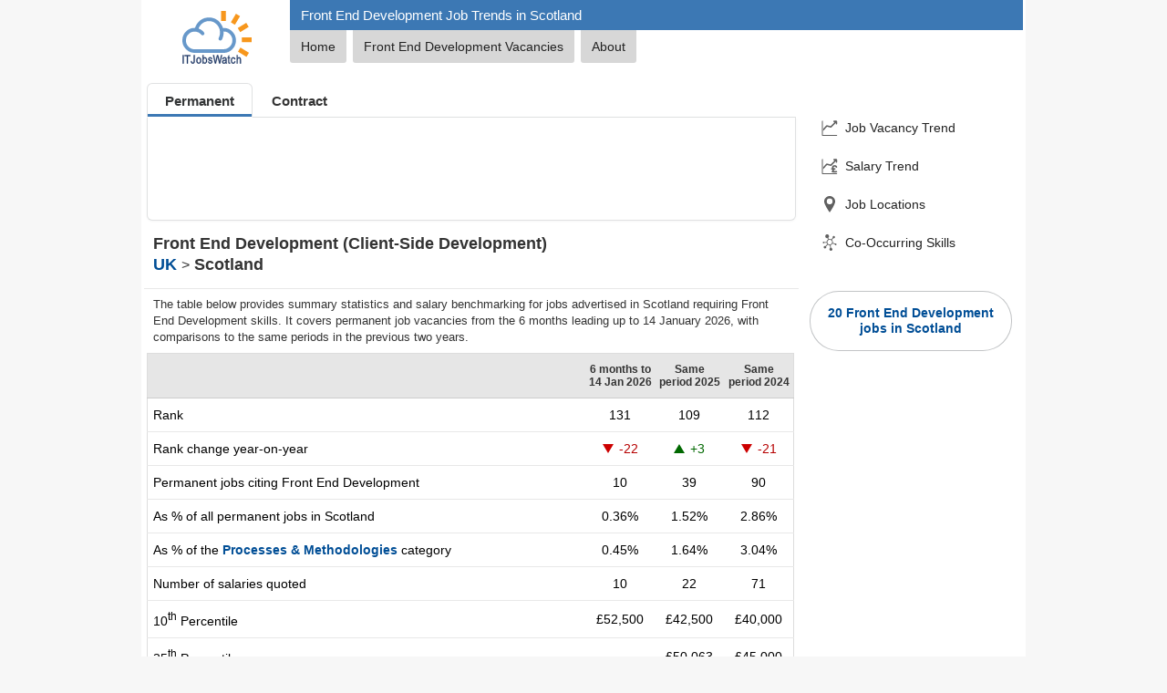

--- FILE ---
content_type: text/html; charset=utf-8
request_url: https://www.itjobswatch.co.uk/jobs/scotland/front%20end%20development.do
body_size: 9689
content:

<!DOCTYPE html>
<html lang="en">
<head>
    <meta charset="utf-8">
    <meta name="viewport" content="width=device-width, initial-scale=1">
    <title>Front End Development Job Trends, Salaries &amp; Related Skills in Scotland | IT Jobs Watch</title>
    
<link rel="canonical" href="https://www.itjobswatch.co.uk/jobs/scotland/front%20end%20development.do">
<meta name="description" content="Job vacancy trends, salary statistics, and co-occurring skills for Front End Development (Client-Side Development) in Scotland">
<meta name="twitter:site" content="@ITJobsWatch">
<meta name="twitter:card" content="summary_large_image">
<meta property="og:url" content="https://www.itjobswatch.co.uk/jobs/scotland/front%20end%20development.do">
<meta property="og:type" content="article">
<meta property="og:locale" content="en_GB">
<meta property="og:site_name" content="IT Jobs Watch">
<meta property="og:title" content="Front End Development Job Trends, Salaries &amp; Related Skills in Scotland">
<meta property="og:description" content="Job vacancy trends, salary statistics, and co-occurring skills for Front End Development (Client-Side Development) in Scotland">
<meta property="og:image" content="https://www.itjobswatch.co.uk/charts/demand-trend/permanent/m/uk/scotland/front-end-development.png">
    <link rel="stylesheet" href="/static/modules/lib.v2801.css">
    
    <link rel="stylesheet" href="/static/modules/main.v2801.css">
    <link rel="stylesheet" href="/static/modules/analysis.v2801.css">
    
    <script defer src="/static/modules/domlib.v2801.js"></script>
    
    <script type="module" src="/static/modules/itjw.v2801.js"></script>
    

<link rel="icon" type="image/svg+xml" href="/static/img/shared/favicon.svg">
<link rel="icon" type="image/png" sizes="32x32" href="/static/img/shared/favicon-32x32.png">
<link rel="icon" type="image/png" sizes="48x48" href="/static/img/shared/favicon-48x48.png">
<link rel="icon" type="image/png" sizes="64x64" href="/static/img/shared/favicon-64x64.png">
<link rel="icon" type="image/png" sizes="96x96" href="/static/img/shared/favicon-96x96.png">
<link rel="icon" type="image/png" sizes="144x144" href="/static/img/shared/favicon-144x144.png">
<link rel="icon" type="image/png" sizes="192x192" href="/static/img/shared/favicon-192x192.png">
<link rel="icon" type="image/png" sizes="512x512" href="/static/img/shared/favicon-512x512.png">
<meta name="apple-mobile-web-app-title" content="IT Jobs Watch">
<link rel="apple-touch-icon" sizes="120x120" href="/static/img/shared/app/apple-touch-icon-120x120.png">
<link rel="apple-touch-icon" sizes="180x180" href="/static/img/shared/app/apple-touch-icon.png">
<meta name="application-name" content="IT Jobs Watch">
<meta name="msapplication-TileColor" content="#f1f4f8">
<meta name="msapplication-TileImage" content="/static/img/shared/app/itjobswatch-tile.png">
<meta name="format-detection" content="telephone=no">
<link rel="search" type="application/opensearchdescription+xml" title="IT Jobs Watch" href="/opensearch.xml">
</head>
<body>
    <div class="centerBody">
        
        <header>
            <div class="jw-logo-container">
                <a href="/">
                    <img class="logo" src="/static/img/shared/itjobswatch-logo.svg" title="Go to IT Jobs Watch homepage">
                </a>
            </div>
            <div class="jw-header-container">
                <h1 id="h1">Front End Development Job Trends in Scotland</h1>
                <nav>
                    <ul class="navTabs navTabsTop">
                        <li id="tabHomeCnt"><a id="tabHome" href="/">Home</a></li>
                        <li class="navTabJobs"><a id="tabITJobs" href="/find/Front-End-Development-jobs-in-Scotland" title="Front End Development (Client-Side Development) Jobs in Scotland">Front End Development Vacancies</a></li>
                        <li><a id="aboutResearch" href="/about">About</a></li>
                    </ul>
                </nav>
            </div>
        </header>
        <div class="jw-container">
            <div class="jw-container-main">
                <main>
                    <nav class="nav-jw-menu">
                        <div class="jw-menu jw-menu-analysis">
                            <div x-data="{open: false,toggle() {if (this.open) {return this.close();}this.open = true;},close() {if (! this.open) return;this.open = false;}}"
                                x-on:keydown.escape.prevent.stop="close()"
                                x-on:focusin.window="! $refs.panel.contains($event.target) && close()"
                                x-id="['jw-menu-button']"
                                class="jw-menu-container">
                                <button x-on:click="toggle()"
                                    x-bind:aria-expanded="open"
                                    x-bind:aria-controls="$id('jw-menu-button')"
                                    type="button"
                                    class="jw-menu-button">
                                    <div class="jw-menu-icon">
                                        <svg viewBox="0 0 24 24" stroke-width="1.8" stroke="currentColor" focusable="false" style="pointer-events: none; display: block; width: 100%; height: 100%;">
                                            <path d="M3.75 6.75h16.5M3.75 12h16.5m-16.5 5.25h16.5"></path>
                                        </svg>
                                    </div>
                                </button>
                                <div x-ref="panel"
                                    x-show="open"
                                    x-transition.opacity
                                    x-on:click.outside="close()"
                                    x-bind:id="$id('jw-menu-button')"
                                    style="display: none;"
                                    class="jw-menu-panel-container">
                                    <nav class="jw-nav">
                                        
                                        <a x-on:click="close()" class="jw-nav-demand-trend" href="#job_vacancy_trend">Job Vacancy Trend</a>
                                        
                                        <a x-on:click="close()" class="jw-nav-salary-trend" href="#salary_trend">Salary Trend</a>
                                        
                                        <a x-on:click="close()" class="jw-nav-job-locations" href="#job_locations">Job Locations</a>
                                        
                                        <a x-on:click="close()" class="jw-nav-co-occurring-skills" href="#related_skills">Co-Occurring Skills</a>
                                        
                                    </nav>

                                    
                                    <div class="jobSearchPanelContainer">
                                        <a href="/find/Front-End-Development-jobs-in-Scotland">20 Front End Development jobs in Scotland</a>
                                    </div>
                                    
                                </div>
                            </div>
                        </div>
                    </nav>
                    <div class="search-container">
                        <div class="search-nav" aria-label="Employment Type">
                            <ul class="search-tabs">
                                <li><a href="/jobs/scotland/front%20end%20development.do" class="active" aria-current="page">Permanent</a></li><li><a href="/contracts/scotland/front%20end%20development.do">Contract</a></li>
                            </ul>
                        </div>
                        <div class="search-form search-insights">
                            <form method="get" action="/default.aspx" id="jobSearch">
                                <itjw-search name="q" label="Search" placeholder="Search" api-path="/api/s?q="></itjw-search>
                            </form>
                            <form method="get" id="periodSearch">
                                <itjw-select-period id="p" name="p" value="6" label="Period"></itjw-select-period>
                            </form>
                        </div>
                    </div>
                    <section id="headline_statistics_and_indicators">
                        <h2>Front End Development (Client-Side Development)<br><a href="/jobs/uk/front%20end%20development.do" title="View statistics for Front End Development jobs in the UK">UK</a> <span>></span> Scotland</h2>
                        <p>The table below provides summary statistics and salary benchmarking for jobs advertised in Scotland requiring Front End Development skills. It covers permanent job vacancies from the 6 months leading up to 14 January 2026, with comparisons to the same periods in the previous two years.</p>
                        <table class="summary">
	<tr class="rowHdr">
		<th class="hdr">
<form name="frmLocation" method="post" id="frmLocation">
    <itjw-search id="l" name="l" value="Scotland" api-path="/api/sl?q=" icon="location" label="Location" placeholder="Location"></itjw-search>
</form></th>
		<th class="hdrCol">6 months to<br>14 Jan 2026</th>
		<th class="hdrCol">Same period 2025</th>
		<th class="hdrCol">Same period 2024</th>
	</tr>
	<tr>
		<td>Rank</td>
		<td class="fig">131</td>
		<td class="fig">109</td>
		<td class="fig">112</td>
	</tr>
	<tr>
		<td>Rank change year-on-year</td>
		<td class="fig jw-negative-statistic"><span class="rankChg rankDown" title="Down -22 places"></span>-22</td>
		<td class="fig jw-positive-statistic"><span class="rankChg rankUp" title="Up 3 places"></span>+3</td>
		<td class="fig jw-negative-statistic"><span class="rankChg rankDown" title="Down -21 places"></span>-21</td>
	</tr>
	<tr>
		<td>Permanent jobs citing Front End Development</td>
		<td class="fig">10</td>
		<td class="fig">39</td>
		<td class="fig">90</td>
	</tr>
	<tr>
		<td>As % of all permanent jobs in Scotland</td>
		<td class="fig">0.36%</td>
		<td class="fig">1.52%</td>
		<td class="fig">2.86%</td>
	</tr>
	<tr>
		<td>As % of the <a href="/IT-Job-Market/Scotland/Processes-Methodologies" title="Process &amp; Methodology Statistics in Scotland">Processes &amp; Methodologies</a> category</td>
		<td class="fig">0.45%</td>
		<td class="fig">1.64%</td>
		<td class="fig">3.04%</td>
	</tr>
	<tr>
		<td>Number of salaries quoted</td>
		<td class="fig">10</td>
		<td class="fig">22</td>
		<td class="fig">71</td>
	</tr>
	<tr>
		<td>10<sup>th</sup> Percentile</td>
		<td class="fig">&#163;52,500</td>
		<td class="fig">&#163;42,500</td>
		<td class="fig">&#163;40,000</td>
	</tr>
	<tr>
		<td>25<sup>th</sup> Percentile</td>
		<td class="fig">-</td>
		<td class="fig">&#163;50,063</td>
		<td class="fig">&#163;45,000</td>
	</tr>
	<tr>
		<td>Median annual salary (50<sup>th</sup> Percentile)</td>
		<td class="fig">&#163;65,000</td>
		<td class="fig">&#163;62,500</td>
		<td class="fig">&#163;60,000</td>
	</tr>
	<tr>
		<td>Median % change year-on-year</td>
		<td class="fig jw-positive-statistic">+4.00%</td>
		<td class="fig jw-positive-statistic">+4.17%</td>
		<td class="fig jw-positive-statistic">+9.09%</td>
	</tr>
	<tr>
		<td>75<sup>th</sup> Percentile</td>
		<td class="fig">-</td>
		<td class="fig">&#163;65,000</td>
		<td class="fig">&#163;65,000</td>
	</tr>
	<tr>
		<td>90<sup>th</sup> Percentile</td>
		<td class="fig">&#163;67,500</td>
		<td class="fig">&#163;69,750</td>
		<td class="fig">&#163;68,750</td>
	</tr>
	<tr class="rowMedium">
		<td>UK median annual salary</td>
		<td class="fig">&#163;62,500</td>
		<td class="fig">&#163;65,000</td>
		<td class="fig">&#163;62,500</td>
	</tr>
	<tr class="rowMedium">
		<td>% change year-on-year</td>
		<td class="fig jw-negative-statistic">-3.85%</td>
		<td class="fig jw-positive-statistic">+4.00%</td>
		<td class="fig jw-negative-statistic">-3.85%</td>
	</tr>
</table>
<h2><a title="Process &amp; Methodology Statistics in Scotland" href="/IT-Job-Market/Scotland/Processes-Methodologies">All Process &amp; Methodology Skills<br>Scotland</a></h2><p>Front End Development falls under the Processes and Methodologies category. For comparison with the information above, the following table provides summary statistics for all permanent job vacancies requiring process or methodology skills in Scotland.</p><table class="summary">
	<tr>
		<td>Permanent vacancies with a requirement for process or methodology skills</td>
		<td class="fig">2,206</td>
		<td class="fig">2,381</td>
		<td class="fig">2,956</td>
	</tr>
	<tr>
		<td>As % of all permanent jobs advertised in Scotland</td>
		<td class="fig">79.84%</td>
		<td class="fig">92.90%</td>
		<td class="fig">93.90%</td>
	</tr>
	<tr>
		<td>Number of salaries quoted</td>
		<td class="fig">1,076</td>
		<td class="fig">1,004</td>
		<td class="fig">1,812</td>
	</tr>
	<tr>
		<td>10<sup>th</sup> Percentile</td>
		<td class="fig">&#163;26,250</td>
		<td class="fig">&#163;32,325</td>
		<td class="fig">&#163;25,000</td>
	</tr>
	<tr>
		<td>25<sup>th</sup> Percentile</td>
		<td class="fig">&#163;30,250</td>
		<td class="fig">&#163;41,250</td>
		<td class="fig">&#163;33,250</td>
	</tr>
	<tr>
		<td>Median annual salary (50<sup>th</sup> Percentile)</td>
		<td class="fig">&#163;42,000</td>
		<td class="fig">&#163;55,000</td>
		<td class="fig">&#163;52,500</td>
	</tr>
	<tr>
		<td>Median % change year-on-year</td>
		<td class="fig jw-negative-statistic">-23.64%</td>
		<td class="fig jw-positive-statistic">+4.76%</td>
		<td class="fig jw-negative-statistic">-8.70%</td>
	</tr>
	<tr>
		<td>75<sup>th</sup> Percentile</td>
		<td class="fig">&#163;65,000</td>
		<td class="fig">&#163;70,000</td>
		<td class="fig">&#163;68,750</td>
	</tr>
	<tr>
		<td>90<sup>th</sup> Percentile</td>
		<td class="fig">&#163;82,370</td>
		<td class="fig">&#163;88,750</td>
		<td class="fig">&#163;84,056</td>
	</tr>
	<tr class="rowMedium">
		<td>UK median annual salary</td>
		<td class="fig">&#163;55,000</td>
		<td class="fig">&#163;60,000</td>
		<td class="fig">&#163;60,000</td>
	</tr>
	<tr class="rowMedium">
		<td>% change year-on-year</td>
		<td class="fig jw-negative-statistic">-8.33%</td>
		<td class="fig">-</td>
		<td class="fig jw-negative-statistic">-4.00%</td>
	</tr>
</table>

                    </section>
                    <section id="job_vacancy_trend"><h2 class="section-heading jobVacancyTrend"><span>Front End Development</span><br>Job Vacancy Trend in Scotland</h2><p>Historical trend showing the proportion of permanent IT job postings citing Front End Development relative to all permanent IT jobs advertised in Scotland.</p><div class="chart">
<picture>
    <source type="image/webp" media="(max-width: 500px)" srcset="/charts/demand-trend/permanent/s/uk/scotland/front-end-development.webp 1x, /charts/demand-trend/permanent/s2x/uk/scotland/front-end-development.webp 2x">
    <source type="image/webp" srcset="/charts/demand-trend/permanent/m/uk/scotland/front-end-development.webp 1x, /charts/demand-trend/permanent/m2x/uk/scotland/front-end-development.webp 2x">
    <img src="/charts/demand-trend/permanent/m/uk/scotland/front-end-development.webp" width="700" height="350" loading="lazy" alt="Front End Development job vacancy trend in Scotland" title="Front End Development job vacancy trend in Scotland">
</picture></div></section>
                    <section id="salary_trend"><h2 class="section-heading salaryTrend"><span>Front End Development</span><br>Salary Trend in Scotland</h2><p>Salary distribution trend for jobs in Scotland citing Front End Development.</p><div class="chart">
<picture>
    <source type="image/webp" media="(max-width: 500px)" srcset="/charts/salary-trend/s/uk/scotland/front-end-development.webp 1x, /charts/salary-trend/s2x/uk/scotland/front-end-development.webp 2x">
    <source type="image/webp" srcset="/charts/salary-trend/m/uk/scotland/front-end-development.webp 1x, /charts/salary-trend/m2x/uk/scotland/front-end-development.webp 2x">
    <img src="/charts/salary-trend/m/uk/scotland/front-end-development.webp" width="700" height="350" loading="lazy" alt="Salary distribution trend for jobs in Scotland citing Front End Development" title="Salary distribution trend for jobs in Scotland citing Front End Development">
</picture></div></section>
                    
                    
                    
                    
                    
                    <section id="job_locations"><h2 class="section-heading jobLocations"><span>Front End Development</span><br>Job Locations in Scotland</h2><p>The table below looks at the demand and provides a guide to the median salaries quoted in IT jobs citing Front End Development within the Scotland region over the 6 months to 14 January 2026. The 'Rank Change' column provides an indication of the change in demand within each location based on the same 6 month period last year.</p><table class="tab tabLocations">
	<tr class="rowMedium">
		<th>Location</th>
		<th class="hdrCol">Rank Change<br>on Same Period<br>Last Year</th>
		<th class="hdrCol">Matching<br>Permanent<br>IT Job Ads</th>
		<th class="hdrCol">Median Salary<br>Past 6 Months</th>
		<th class="hdrCol">Median Salary<br>% Change<br>on Same Period<br>Last Year</th>
		<th class="jobsHdr">Live<br>Jobs</th>
	</tr>
	<tr>
		<td class="ld"><a title="Front End Development jobs in Aberdeen" href="/jobs/aberdeen/front%20end%20development.do">Aberdeen</a></td>
		<td class="rc jw-positive-statistic"><span class="rankChg rankUp" title="Up 5 places"></span>+5</td>
		<td class="fig">6</td>
		<td class="fig">&#163;65,000</td>
		<td class="fig jw-positive-statistic">+8.33%</td>
		<td class="jobs"><a title="8 Front End Development vacancies in Aberdeen" href="/find/Front-End-Development-jobs-in-Aberdeen">8</a></td>
	</tr>
	<tr class="alt">
		<td class="ld"><a title="Front End Development jobs in Edinburgh" href="/jobs/edinburgh/front%20end%20development.do">Edinburgh</a></td>
		<td class="rc jw-negative-statistic"><span class="rankChg rankDown" title="Down -27 places"></span>-27</td>
		<td class="fig">4</td>
		<td class="fig">&#163;62,500</td>
		<td class="fig jw-negative-statistic">-3.85%</td>
		<td class="jobs"><a title="7 Front End Development vacancies in Edinburgh" href="/find/Front-End-Development-jobs-in-Edinburgh">7</a></td>
	</tr>
	<tr class="rowMedium">
		<td class="title" colspan="6"><a class="navBack" title="View statistics for Front End Development jobs in the UK" href="/jobs/uk/front%20end%20development.do">Front End Development<br>UK</a></td>
	</tr>
</table>
</section>
                    <section id="related_skills"><h2 class="section-heading skillSet"><span>Front End Development</span><br>Top 21 Co-Occurring Skills & Capabilities in Scotland</h2><p>
For the 6 months to 14 January 2026, job vacancies citing Front End Development also mentioned the following skills and capabilities in order of popularity.
The figures indicate the absolute number of co-occurrences and as a proportion of all permanent job ads across the Scotland region with a requirement for Front End Development.
</p><table class="tab">
	<tr>
		<td class="tabRelatedGroupsContainer"><table class="itab">
			<tr>
				<td class="cr">1</td>
				<td class="cp">2 <span>(20.00%)</span> </td>
				<td class="cd"><a title="Scotland Agile Software Development Jobs" href="/jobs/scotland/agile.do">Agile</a></td>
			</tr>
			<tr>
				<td class="cr">1</td>
				<td class="cp">2 <span>(20.00%)</span> </td>
				<td class="cd"><a title="Scotland Amazon Web Services (AWS) Jobs" href="/jobs/scotland/aws.do">AWS</a></td>
			</tr>
			<tr>
				<td class="cr">1</td>
				<td class="cp">2 <span>(20.00%)</span> </td>
				<td class="cd"><a title="Scotland Microsoft Azure Jobs" href="/jobs/scotland/azure.do">Azure</a></td>
			</tr>
			<tr>
				<td class="cr">1</td>
				<td class="cp">2 <span>(20.00%)</span> </td>
				<td class="cd"><a title="Scotland CSS (Cascading Style Sheets) Jobs" href="/jobs/scotland/css.do">CSS</a></td>
			</tr>
			<tr>
				<td class="cr">1</td>
				<td class="cp">2 <span>(20.00%)</span> </td>
				<td class="cd"><a title="Scotland DevOps Jobs" href="/jobs/scotland/devops.do">DevOps</a></td>
			</tr>
			<tr>
				<td class="cr">1</td>
				<td class="cp">2 <span>(20.00%)</span> </td>
				<td class="cd"><a title="Scotland Docker Jobs" href="/jobs/scotland/docker.do">Docker</a></td>
			</tr>
			<tr>
				<td class="cr">1</td>
				<td class="cp">2 <span>(20.00%)</span> </td>
				<td class="cd"><a title="Scotland Google Cloud Platform (GCP) Jobs" href="/jobs/scotland/gcp.do">GCP</a></td>
			</tr>
			<tr>
				<td class="cr">1</td>
				<td class="cp">2 <span>(20.00%)</span> </td>
				<td class="cd"><a title="Scotland HTML (including XHTML, DHTML &amp; HTML5) Jobs" href="/jobs/scotland/html.do">HTML</a></td>
			</tr>
			<tr>
				<td class="cr">1</td>
				<td class="cp">2 <span>(20.00%)</span> </td>
				<td class="cd"><a title="Scotland Java Jobs" href="/jobs/scotland/java.do">Java</a></td>
			</tr>
			<tr>
				<td class="cr">1</td>
				<td class="cp">2 <span>(20.00%)</span> </td>
				<td class="cd"><a title="Scotland JavaScript (including ECMAScript) Jobs" href="/jobs/scotland/javascript.do">JavaScript</a></td>
			</tr>
			<tr>
				<td class="cr">1</td>
				<td class="cp">2 <span>(20.00%)</span> </td>
				<td class="cd"><a title="Scotland Apache Kafka Jobs" href="/jobs/scotland/kafka.do">Kafka</a></td>
			</tr>
			<tr>
				<td class="cr">1</td>
				<td class="cp">2 <span>(20.00%)</span> </td>
				<td class="cd"><a title="Scotland Kubernetes (k8s) Jobs" href="/jobs/scotland/kubernetes.do">Kubernetes</a></td>
			</tr>
			<tr>
				<td class="cr">1</td>
				<td class="cp">2 <span>(20.00%)</span> </td>
				<td class="cd"><a title="Scotland Microservices Jobs" href="/jobs/scotland/microservices.do">Microservices</a></td>
			</tr>
			<tr>
				<td class="cr">1</td>
				<td class="cp">2 <span>(20.00%)</span> </td>
				<td class="cd"><a title="Scotland Red Hat OpenShift Jobs" href="/jobs/scotland/openshift.do">OpenShift</a></td>
			</tr>
			<tr>
				<td class="cr">1</td>
				<td class="cp">2 <span>(20.00%)</span> </td>
				<td class="cd"><a title="Scotland PostgreSQL (Postgres) Jobs" href="/jobs/scotland/postgresql.do">PostgreSQL</a></td>
			</tr>
		</table>
		</td>
		<td class="tabRelatedGroupsContainer"><table class="itab">
			<tr>
				<td class="cr">1</td>
				<td class="cp">2 <span>(20.00%)</span> </td>
				<td class="cd"><a title="Scotland React.js Jobs" href="/jobs/scotland/react.do">React</a></td>
			</tr>
			<tr>
				<td class="cr">1</td>
				<td class="cp">2 <span>(20.00%)</span> </td>
				<td class="cd"><a title="Scotland Roadmaps Jobs" href="/jobs/scotland/roadmaps.do">Roadmaps</a></td>
			</tr>
			<tr>
				<td class="cr">1</td>
				<td class="cp">2 <span>(20.00%)</span> </td>
				<td class="cd"><a title="Scotland Software Engineering Jobs" href="/jobs/scotland/software%20engineering.do">Software Engineering</a></td>
			</tr>
			<tr>
				<td class="cr">1</td>
				<td class="cp">2 <span>(20.00%)</span> </td>
				<td class="cd"><a title="Scotland Spring Boot Jobs" href="/jobs/scotland/spring%20boot.do">Spring Boot</a></td>
			</tr>
			<tr>
				<td class="cr">1</td>
				<td class="cp">2 <span>(20.00%)</span> </td>
				<td class="cd"><a title="Scotland Test-Driven Development (TDD) Jobs" href="/jobs/scotland/tdd.do">TDD</a></td>
			</tr>
			<tr>
				<td class="cr">1</td>
				<td class="cp">2 <span>(20.00%)</span> </td>
				<td class="cd"><a title="Scotland Microsoft TypeScript Jobs" href="/jobs/scotland/typescript.do">TypeScript</a></td>
			</tr>
		</table>
		</td>
	</tr>
</table>
</section>
                    <section><h2 class="section-heading skillSet"><span>Front End Development</span><br>Co-Occurring Skills & Capabilities in Scotland by Category</h2><p>
The following tables expand on the one above by listing co-occurrences grouped by category. They cover the same employment type, locality and period, with up to 20 co-occurrences shown in each category:
</p><div><nav>
<itjw-nav-dropdown default-text="Select a Category">
<ul id="skill-set-nav">
<li><a href="#Skill-Set-Cloud-Services">Cloud Services</a></li>
<li><a href="#Skill-Set-Database-Business-Intelligence">Database &amp; Business Intelligence</a></li>
<li><a href="#Skill-Set-General">General</a></li>
<li><a href="#Skill-Set-Job-Titles">Job Titles</a></li>
<li><a href="#Skill-Set-Libraries-Frameworks-Software-Standards">Libraries, Frameworks &amp; Software Standards</a></li>
<li><a href="#Skill-Set-Processes-Methodologies">Processes &amp; Methodologies</a></li>
<li><a href="#Skill-Set-Programming-Languages">Programming Languages</a></li>
<li><a href="#Skill-Set-System-Software">System Software</a></li>
<li><a href="#Skill-Set-Systems-Management">Systems Management</a></li>
</ul>
</itjw-nav-dropdown>
</nav>
</div><table class="tab">
	<tr>
		<td class="tabRelatedGroupsContainer"><table id="Skill-Set-Cloud-Services" class="itab">
			<tr>
				<th colspan="3"><a title="Cloud Computing Statistics" href="/IT-Job-Market/Scotland/Cloud-Services">Cloud Services</a></th>
			</tr>
			<tr>
				<td class="cr">1</td>
				<td class="cp">2 <span>(20.00%)</span></td>
				<td class="cd"><a title="Scotland Amazon Web Services (AWS) Jobs" href="/jobs/scotland/aws.do">AWS</a></td>
			</tr>
			<tr>
				<td class="cr">1</td>
				<td class="cp">2 <span>(20.00%)</span></td>
				<td class="cd"><a title="Scotland Microsoft Azure Jobs" href="/jobs/scotland/azure.do">Azure</a></td>
			</tr>
			<tr>
				<td class="cr">1</td>
				<td class="cp">2 <span>(20.00%)</span></td>
				<td class="cd"><a title="Scotland Google Cloud Platform (GCP) Jobs" href="/jobs/scotland/gcp.do">GCP</a></td>
			</tr>
			<tr>
				<td class="cr">1</td>
				<td class="cp">2 <span>(20.00%)</span></td>
				<td class="cd"><a title="Scotland Red Hat OpenShift Jobs" href="/jobs/scotland/openshift.do">OpenShift</a></td>
			</tr>
		</table>
		</td>
		<td class="tabRelatedGroupsContainer"><table id="Skill-Set-Database-Business-Intelligence" class="itab">
			<tr>
				<th colspan="3"><a title="Database &amp; Business Intelligence Statistics" href="/IT-Job-Market/Scotland/Database-Business-Intelligence">Database &amp; Business Intelligence</a></th>
			</tr>
			<tr>
				<td class="cr">1</td>
				<td class="cp">2 <span>(20.00%)</span></td>
				<td class="cd"><a title="Scotland PostgreSQL (Postgres) Jobs" href="/jobs/scotland/postgresql.do">PostgreSQL</a></td>
			</tr>
		</table>
		</td>
	</tr>
	<tr>
		<td class="tabRelatedGroupsContainer"><table id="Skill-Set-General" class="itab">
			<tr>
				<th colspan="3"><a title="General Skills Statistics" href="/IT-Job-Market/Scotland/General">General</a></th>
			</tr>
			<tr>
				<td class="cr">1</td>
				<td class="cp">2 <span>(20.00%)</span></td>
				<td class="cd"><a title="Scotland Tech for Good (Tech4Good) Jobs" href="/jobs/scotland/tech%20for%20good.do">Tech for Good</a></td>
			</tr>
		</table>
		</td>
		<td class="tabRelatedGroupsContainer"><table id="Skill-Set-Job-Titles" class="itab">
			<tr>
				<th colspan="3"><a title="Digital &amp; IT Job Statistics" href="/IT-Job-Market/Scotland/Job-Titles">Job Titles</a></th>
			</tr>
			<tr>
				<td class="cr">1</td>
				<td class="cp">8 <span>(80.00%)</span></td>
				<td class="cd"><a title="Scotland Developer Jobs" href="/jobs/scotland/developer.do">Developer</a></td>
			</tr>
			<tr>
				<td class="cr">1</td>
				<td class="cp">8 <span>(80.00%)</span></td>
				<td class="cd"><a title="Scotland Front-End Developer (Client-Side Developer) Jobs" href="/jobs/scotland/front-end%20developer.do">Front-End Developer (Client-Side Developer)</a></td>
			</tr>
			<tr>
				<td class="cr">1</td>
				<td class="cp">8 <span>(80.00%)</span></td>
				<td class="cd"><a title="Scotland Senior Jobs" href="/jobs/scotland/senior.do">Senior</a></td>
			</tr>
			<tr>
				<td class="cr">1</td>
				<td class="cp">8 <span>(80.00%)</span></td>
				<td class="cd"><a title="Scotland Senior Developer Jobs" href="/jobs/scotland/senior%20developer.do">Senior Developer</a></td>
			</tr>
			<tr>
				<td class="cr">1</td>
				<td class="cp">8 <span>(80.00%)</span></td>
				<td class="cd"><a title="Scotland Senior Front-End Developer (Senior Client-Side Developer) Jobs" href="/jobs/scotland/senior%20front-end%20developer.do">Senior Front-End Developer</a></td>
			</tr>
			<tr>
				<td class="cr">2</td>
				<td class="cp">2 <span>(20.00%)</span></td>
				<td class="cd"><a title="Scotland Software Engineer Jobs" href="/jobs/scotland/software%20engineer.do">Software Engineer</a></td>
			</tr>
		</table>
		</td>
	</tr>
	<tr>
		<td class="tabRelatedGroupsContainer"><table id="Skill-Set-Libraries-Frameworks-Software-Standards" class="itab">
			<tr>
				<th colspan="3"><a title="Software Library &amp; Framework Statistics" href="/IT-Job-Market/Scotland/Libraries-Frameworks-Software-Standards">Libraries, Frameworks &amp; Software Standards</a></th>
			</tr>
			<tr>
				<td class="cr">1</td>
				<td class="cp">2 <span>(20.00%)</span></td>
				<td class="cd"><a title="Scotland CSS (Cascading Style Sheets) Jobs" href="/jobs/scotland/css.do">CSS</a></td>
			</tr>
			<tr>
				<td class="cr">1</td>
				<td class="cp">2 <span>(20.00%)</span></td>
				<td class="cd"><a title="Scotland HTML (including XHTML, DHTML &amp; HTML5) Jobs" href="/jobs/scotland/html.do">HTML</a></td>
			</tr>
			<tr>
				<td class="cr">1</td>
				<td class="cp">2 <span>(20.00%)</span></td>
				<td class="cd"><a title="Scotland Apache Kafka Jobs" href="/jobs/scotland/kafka.do">Kafka</a></td>
			</tr>
			<tr>
				<td class="cr">1</td>
				<td class="cp">2 <span>(20.00%)</span></td>
				<td class="cd"><a title="Scotland React.js Jobs" href="/jobs/scotland/react.do">React</a></td>
			</tr>
			<tr>
				<td class="cr">1</td>
				<td class="cp">2 <span>(20.00%)</span></td>
				<td class="cd"><a title="Scotland Spring Boot Jobs" href="/jobs/scotland/spring%20boot.do">Spring Boot</a></td>
			</tr>
		</table>
		</td>
		<td class="tabRelatedGroupsContainer"><table id="Skill-Set-Processes-Methodologies" class="itab">
			<tr>
				<th colspan="3"><a title="Process &amp; Methodology Statistics" href="/IT-Job-Market/Scotland/Processes-Methodologies">Processes &amp; Methodologies</a></th>
			</tr>
			<tr>
				<td class="cr">1</td>
				<td class="cp">2 <span>(20.00%)</span></td>
				<td class="cd"><a title="Scotland Agile Software Development Jobs" href="/jobs/scotland/agile.do">Agile</a></td>
			</tr>
			<tr>
				<td class="cr">1</td>
				<td class="cp">2 <span>(20.00%)</span></td>
				<td class="cd"><a title="Scotland DevOps Jobs" href="/jobs/scotland/devops.do">DevOps</a></td>
			</tr>
			<tr>
				<td class="cr">1</td>
				<td class="cp">2 <span>(20.00%)</span></td>
				<td class="cd"><a title="Scotland Microservices Jobs" href="/jobs/scotland/microservices.do">Microservices</a></td>
			</tr>
			<tr>
				<td class="cr">1</td>
				<td class="cp">2 <span>(20.00%)</span></td>
				<td class="cd"><a title="Scotland Roadmaps Jobs" href="/jobs/scotland/roadmaps.do">Roadmaps</a></td>
			</tr>
			<tr>
				<td class="cr">1</td>
				<td class="cp">2 <span>(20.00%)</span></td>
				<td class="cd"><a title="Scotland Software Engineering Jobs" href="/jobs/scotland/software%20engineering.do">Software Engineering</a></td>
			</tr>
			<tr>
				<td class="cr">1</td>
				<td class="cp">2 <span>(20.00%)</span></td>
				<td class="cd"><a title="Scotland Test-Driven Development (TDD) Jobs" href="/jobs/scotland/tdd.do">TDD</a></td>
			</tr>
		</table>
		</td>
	</tr>
	<tr>
		<td class="tabRelatedGroupsContainer"><table id="Skill-Set-Programming-Languages" class="itab">
			<tr>
				<th colspan="3"><a title="Programming Language Statistics" href="/IT-Job-Market/Scotland/Programming-Languages">Programming Languages</a></th>
			</tr>
			<tr>
				<td class="cr">1</td>
				<td class="cp">2 <span>(20.00%)</span></td>
				<td class="cd"><a title="Scotland Java Jobs" href="/jobs/scotland/java.do">Java</a></td>
			</tr>
			<tr>
				<td class="cr">1</td>
				<td class="cp">2 <span>(20.00%)</span></td>
				<td class="cd"><a title="Scotland JavaScript (including ECMAScript) Jobs" href="/jobs/scotland/javascript.do">JavaScript</a></td>
			</tr>
			<tr>
				<td class="cr">1</td>
				<td class="cp">2 <span>(20.00%)</span></td>
				<td class="cd"><a title="Scotland Microsoft TypeScript Jobs" href="/jobs/scotland/typescript.do">TypeScript</a></td>
			</tr>
		</table>
		</td>
		<td class="tabRelatedGroupsContainer"><table id="Skill-Set-System-Software" class="itab">
			<tr>
				<th colspan="3"><a title="System Software Statistics" href="/IT-Job-Market/Scotland/System-Software">System Software</a></th>
			</tr>
			<tr>
				<td class="cr">1</td>
				<td class="cp">2 <span>(20.00%)</span></td>
				<td class="cd"><a title="Scotland Docker Jobs" href="/jobs/scotland/docker.do">Docker</a></td>
			</tr>
		</table>
		</td>
	</tr>
	<tr>
		<td class="tabRelatedGroupsContainer"><table id="Skill-Set-Systems-Management" class="itab">
			<tr>
				<th colspan="3"><a title="Systems Management Statistics" href="/IT-Job-Market/Scotland/Systems-Management">Systems Management</a></th>
			</tr>
			<tr>
				<td class="cr">1</td>
				<td class="cp">2 <span>(20.00%)</span></td>
				<td class="cd"><a title="Scotland Kubernetes (k8s) Jobs" href="/jobs/scotland/kubernetes.do">Kubernetes</a></td>
			</tr>
		</table>
		</td>
		<td class="tabRelatedGroupsContainer"></td>
	</tr>
</table>
</section>
                </main>
            </div>
            <div class="jobsContainer">
                <nav class="jw-nav jw-nav-panel">
                    
                    <a class="jw-nav-demand-trend" href="#job_vacancy_trend">Job Vacancy Trend</a>
                    
                    <a class="jw-nav-salary-trend" href="#salary_trend">Salary Trend</a>
                    
                    <a class="jw-nav-job-locations" href="#job_locations">Job Locations</a>
                    
                    <a class="jw-nav-co-occurring-skills" href="#related_skills">Co-Occurring Skills</a>
                    
                </nav>
                <div class="jobSearchPanelContainer">
                    <a href="/find/Front-End-Development-jobs-in-Scotland">20 Front End Development jobs in Scotland</a>
                </div>
                <itjw-job-vacancies path="api/jva/permanent/uk/scotland/front-end-development"></itjw-job-vacancies>
            </div>
        </div>
        <div id="topLinkContainer">
            <a id="topLink" href="#" onclick="window.scrollTo(0, 0); return false;">Back to top</a>
        </div>
    </div>
    

<footer class="footer">
    <a href="/">
        <div class="footer-status-bar">
            <div class="footer-status-content">
                <svg class="footer-status-icon" fill="none" stroke="currentColor" viewBox="0 0 24 24">
                    <path stroke-linecap="round" stroke-linejoin="round" stroke-width="2" d="M12 8v4l3 3m6-3a9 9 0 1 1-18 0 9 9 0 0 1 18 0" />
                </svg>
                <span>IT Job Trends & Insights Updated</span>
                <time class="footer-status-date" datetime="2026-01-14T06:11:19Z">Wednesday 14 January 2026</time>
            </div>
        </div>
    </a>
    <div class="footer-container">
        <div class="footer-top">
            <nav class="footer-nav" aria-label="Footer Navigation">
                <div class="footer-nav-grid">
                    <div class="footer-nav-column">
                        <itjw-details>
                            <details class="footer-itjw-details">
                                <summary class="footer-itjw-details-summary">
                                    <span class="footer-title">Company</span>
                                    <svg class="footer-chevron"
                                        xmlns="http://www.w3.org/2000/svg"
                                        viewBox="0 0 16 16"
                                        aria-hidden="true"
                                        focusable="false">
                                        <path d="M4 6l4 4 4-4"
                                            fill="none"
                                            stroke="currentColor"
                                            stroke-width="1.5"
                                            stroke-linecap="round"
                                            stroke-linejoin="round" />
                                    </svg>
                                </summary>
                                <ul class="footer-itjw-details-nav-list">
                                    <li><a href="/about" class="footer-link">About Us</a></li>
                                    <li><a href="/contact" class="footer-link">Contact Us</a></li>
                                </ul>
                            </details>
                        </itjw-details>
                    </div>
                    <div class="footer-nav-column">
                        <itjw-details>
                            <details class="footer-itjw-details">
                                <summary class="footer-itjw-details-summary">
                                    <span class="footer-title">Legal & Privacy</span>
                                    <svg class="footer-chevron"
                                        xmlns="http://www.w3.org/2000/svg"
                                        viewBox="0 0 16 16"
                                        aria-hidden="true"
                                        focusable="false">
                                        <path d="M4 6l4 4 4-4"
                                            fill="none"
                                            stroke="currentColor"
                                            stroke-width="1.5"
                                            stroke-linecap="round"
                                            stroke-linejoin="round" />
                                    </svg>
                                </summary>
                                <ul class="footer-itjw-details-nav-list">
                                    <li><a href="/copyright" class="footer-link">Copyright Notice</a></li>
                                    <li><a href="/privacy-policy" class="footer-link">Privacy Policy</a></li>
                                    <li><a href="/cookie-policy" class="footer-link">Cookie Policy</a></li>
                                    <li><a href="#cookie-preferences" class="footer-link" data-action="itjw-cc-preferences">Cookie Preferences</a></li>
                                    <li><a href="/disclaimer" class="footer-link">Disclaimer</a></li>
                                </ul>
                            </details>
                        </itjw-details>
                    </div>
                </div>
            </nav>
            <div class="footer-license">
                <div class="footer-title">Rights & Permissions</div>
                <a href="https://creativecommons.org/licenses/by-nc-sa/4.0/" target="_blank" rel="license noopener" class="footer-creative-commons-container"
                    aria-label="Creative Commons Attribution Non-Commercial Share Alike 4.0 International">
                    <img class="footer-creative-commons-img" src="/static/img/shared/by-nc-sa.svg" alt="Creative Commons Attribution-NonCommercial-ShareAlike 4.0 International License">
                </a>
                <p class="footer-license-desc">
                    Job market insight content on this site is published under a Creative Commons Attribution NonCommercial ShareAlike 4.0 International licence.
                    The licence excludes job vacancy listings and other third party material.       
                </p>
            </div>
        </div>
        <div class="footer-divider"></div>
        <div class="footer-bottom">
            <div class="footer-itjw">
                <div class="footer-itjw-container">
                    <img src="/static/img/shared/itjobswatch-logomark-mono.svg" alt="IT Jobs Watch Logomark" class="footer-logomark">
                    <span class="footer-logotype">IT Jobs Watch</span>
                </div>
                <span class="footer-separator">|</span>
                <p class="footer-tagline">Real-Time IT Job Market Trends & Actionable Insights</p>
            </div>
            <div class="footer-actions">
                <span class="footer-copyright">© 2004-2026 IT Jobs Watch Ltd</span>
                <div class="footer-social-container">
                    <a href="https://www.linkedin.com/company/it-jobs-watch" aria-label="LinkedIn" class="footer-social-link">
                        <img src="/static/img/shared/social/linkedin.svg" alt="LinkedIn" class="footer-social-icon">
                    </a>
                    <a href="https://www.facebook.com/itjobswatch" aria-label="Facebook" class="footer-social-link">
                        <img src="/static/img/shared/social/facebook.svg" alt="Facebook" class="footer-social-icon">
                    </a>
                    <a href="https://x.com/ITJobsWatch" aria-label="Twitter" class="footer-social-link">
                        <img src="/static/img/shared/social/x.svg" alt="Twitter" class="footer-social-icon">
                    </a>
                </div>
            </div>
        </div>
    </div>
</footer>
<itjw-cc></itjw-cc>
</body>
</html>


--- FILE ---
content_type: image/svg+xml
request_url: https://www.itjobswatch.co.uk/static/img/shared/symbols/link/back.svg
body_size: -871
content:
<svg version="1.1" xmlns="http://www.w3.org/2000/svg" viewBox="0 0 25.303 25.303" preserveAspectRatio="none">
    <title>
        Back Link
    </title>
    <g>
        <circle fill="none" stroke="#999999" stroke-width="1.3032" stroke-miterlimit="10" cx="12.651" cy="12.651" r="12" />
        <polygon fill="#d97e00" points="3.892,12.68 18.371,19.892 18.364,5.411 	" />
    </g>
</svg>


--- FILE ---
content_type: image/svg+xml
request_url: https://www.itjobswatch.co.uk/static/img/shared/icons/salary-trend-grey.svg
body_size: -135
content:
<svg version="1.1" xmlns="http://www.w3.org/2000/svg" xmlns:xlink="http://www.w3.org/1999/xlink" viewBox="452.761 92.5 100.29 100">
    <title>
        Salary Distribution Trend
    </title>
    <style type="text/css">
        .st0 {
            fill: #606060;
        }

        .st1 {
            clip-path: url(#SVGID_2_);
        }
    </style>
    <g>
        <g>
            <g>
                <path class="st0" d="M541.602,173.08c2.318,0,4.203,0.435,5.362,1.159s1.739,1.884,1.739,3.479c0,1.594-0.58,2.754-1.739,3.479
				s-2.899,1.159-5.362,1.159h-17.247c-3.623,0-6.087-0.435-7.391-1.159c-1.305-0.725-1.885-2.029-1.885-3.769
				c0-1.449,0.725-3.188,2.319-5.362c0.435-0.725,0.869-1.16,1.015-1.449c0.435-0.725,0.869-1.449,1.015-2.319
				c0.145-0.869,0.29-1.738,0.29-2.753v-0.58h-1.45c-2.318,0-4.202-0.435-5.362-1.159c-1.159-0.725-1.738-1.885-1.738-3.479
				c0-1.449,0.579-2.608,1.594-3.479c1.159-0.869,2.608-1.159,4.782-1.159h0.58c-0.29-1.015-0.58-2.028-0.725-2.898
				c-0.146-0.87-0.29-1.884-0.29-2.609c0-3.623,1.449-6.667,4.348-9.13s6.522-3.623,10.87-3.623c4.492,0,8.405,1.159,11.594,3.478
				s4.783,4.928,4.783,7.826c0,1.305-0.436,2.463-1.305,3.333s-1.885,1.449-3.043,1.449c-0.725,0-1.449-0.146-2.029-0.579
				c-0.58-0.291-1.16-0.87-1.885-1.74c-1.594-2.029-2.898-3.333-3.912-3.913c-1.016-0.58-2.319-0.87-3.914-0.87
				c-1.594,0-2.898,0.435-3.912,1.304c-1.015,0.87-1.595,2.029-1.595,3.189c0,0.579,0.146,1.304,0.29,2.174
				c0.145,0.869,0.435,1.738,0.869,2.754h3.479c2.318,0,4.203,0.435,5.362,1.159s1.739,1.884,1.739,3.478
				c0,1.595-0.58,2.754-1.739,3.479s-2.898,1.159-5.362,1.159h-2.174v1.449c0,1.015-0.29,2.174-0.725,3.334
				c-0.435,1.159-1.159,2.174-2.029,3.333h14.783V173.08z" />
            </g>
        </g>
    </g>
    <g>
        <g>
            <path class="st0" d="M544.21,123.369c-2.464,0-4.348-1.884-4.348-4.348v-10.58h-10.58c-2.464,0-4.348-1.884-4.348-4.348
			c0-2.463,1.884-4.348,4.348-4.348h14.928c2.464,0,4.348,1.884,4.348,4.348v14.928C548.558,121.485,546.674,123.369,544.21,123.369
			z" />
        </g>
        <g>
            <g>
                <defs>
                    <rect id="SVGID_1_" x="461.746" y="92.5" width="91.305" height="82.608" />
                </defs>
                <clipPath id="SVGID_2_">
                    <use xlink:href="#SVGID_1_" style="overflow:visible;" />
                </clipPath>
                <g class="st1">
                    <path class="st0" d="M459.138,166.413l-6.377-5.797l29.565-31.594c1.015-1.16,2.754-1.595,4.203-1.304l22.319,5.652
					l32.174-32.174l6.087,6.087l-33.768,33.913c-1.015,1.015-2.609,1.45-4.059,1.16l-22.173-5.507L459.138,166.413z" />
                </g>
            </g>
        </g>
    </g>
    <g>
        <path class="st0" d="M545.805,192.5h-86.957c-1.594,0-2.898-1.305-2.898-2.898v-86.957c0-1.594,1.305-2.898,2.898-2.898
		c1.594,0,2.898,1.304,2.898,2.898v84.058h84.059c1.594,0,2.898,1.305,2.898,2.898S547.399,192.5,545.805,192.5z" />
    </g>
</svg>


--- FILE ---
content_type: application/javascript
request_url: https://www.itjobswatch.co.uk/static/modules/domlib.v2801.js
body_size: 22018
content:
(()=>{var Re=!1,Pe=!1,N=[],je=-1;function Gn(e){Xn(e)}function Xn(e){N.includes(e)||N.push(e),Qn()}function Zn(e){let t=N.indexOf(e);t!==-1&&t>je&&N.splice(t,1)}function Qn(){!Pe&&!Re&&(Re=!0,queueMicrotask(er))}function er(){Re=!1,Pe=!0;for(let e=0;e<N.length;e++)N[e](),je=e;N.length=0,je=-1,Pe=!1}var J,H,V,Rt,Ne=!0;function tr(e){Ne=!1,e(),Ne=!0}function nr(e){J=e.reactive,V=e.release,H=t=>e.effect(t,{scheduler:n=>{Ne?Gn(n):n()}}),Rt=e.raw}function yt(e){H=e}function rr(e){let t=()=>{};return[r=>{let i=H(r);return e._x_effects||(e._x_effects=new Set,e._x_runEffects=()=>{e._x_effects.forEach(o=>o())}),e._x_effects.add(i),t=()=>{i!==void 0&&(e._x_effects.delete(i),V(i))},i},()=>{t()}]}function Pt(e,t){let n=!0,r,i=H(()=>{let o=e();JSON.stringify(o),n?r=o:queueMicrotask(()=>{t(o,r),r=o}),n=!1});return()=>V(i)}var jt=[],Nt=[],Lt=[];function ir(e){Lt.push(e)}function Ve(e,t){typeof t=="function"?(e._x_cleanups||(e._x_cleanups=[]),e._x_cleanups.push(t)):(t=e,Nt.push(t))}function Ft(e){jt.push(e)}function kt(e,t,n){e._x_attributeCleanups||(e._x_attributeCleanups={}),e._x_attributeCleanups[t]||(e._x_attributeCleanups[t]=[]),e._x_attributeCleanups[t].push(n)}function Bt(e,t){e._x_attributeCleanups&&Object.entries(e._x_attributeCleanups).forEach(([n,r])=>{(t===void 0||t.includes(n))&&(r.forEach(i=>i()),delete e._x_attributeCleanups[n])})}function or(e){for(e._x_effects?.forEach(Zn);e._x_cleanups?.length;)e._x_cleanups.pop()()}var Ye=new MutationObserver(Qe),Ge=!1;function Xe(){Ye.observe(document,{subtree:!0,childList:!0,attributes:!0,attributeOldValue:!0}),Ge=!0}function Dt(){sr(),Ye.disconnect(),Ge=!1}var Q=[];function sr(){let e=Ye.takeRecords();Q.push(()=>e.length>0&&Qe(e));let t=Q.length;queueMicrotask(()=>{if(Q.length===t)for(;Q.length>0;)Q.shift()()})}function g(e){if(!Ge)return e();Dt();let t=e();return Xe(),t}var Ze=!1,ge=[];function ar(){Ze=!0}function ur(){Ze=!1,Qe(ge),ge=[]}function Qe(e){if(Ze){ge=ge.concat(e);return}let t=[],n=new Set,r=new Map,i=new Map;for(let o=0;o<e.length;o++)if(!e[o].target._x_ignoreMutationObserver&&(e[o].type==="childList"&&(e[o].removedNodes.forEach(s=>{s.nodeType===1&&s._x_marker&&n.add(s)}),e[o].addedNodes.forEach(s=>{if(s.nodeType===1){if(n.has(s)){n.delete(s);return}s._x_marker||t.push(s)}})),e[o].type==="attributes")){let s=e[o].target,a=e[o].attributeName,u=e[o].oldValue,c=()=>{r.has(s)||r.set(s,[]),r.get(s).push({name:a,value:s.getAttribute(a)})},l=()=>{i.has(s)||i.set(s,[]),i.get(s).push(a)};s.hasAttribute(a)&&u===null?c():s.hasAttribute(a)?(l(),c()):l()}i.forEach((o,s)=>{Bt(s,o)}),r.forEach((o,s)=>{jt.forEach(a=>a(s,o))});for(let o of n)t.some(s=>s.contains(o))||Nt.forEach(s=>s(o));for(let o of t)o.isConnected&&Lt.forEach(s=>s(o));t=null,n=null,r=null,i=null}function Kt(e){return D(B(e))}function ue(e,t,n){return e._x_dataStack=[t,...B(n||e)],()=>{e._x_dataStack=e._x_dataStack.filter(r=>r!==t)}}function B(e){return e._x_dataStack?e._x_dataStack:typeof ShadowRoot=="function"&&e instanceof ShadowRoot?B(e.host):e.parentNode?B(e.parentNode):[]}function D(e){return new Proxy({objects:e},cr)}var cr={ownKeys({objects:e}){return Array.from(new Set(e.flatMap(t=>Object.keys(t))))},has({objects:e},t){return t==Symbol.unscopables?!1:e.some(n=>Object.prototype.hasOwnProperty.call(n,t)||Reflect.has(n,t))},get({objects:e},t,n){return t=="toJSON"?lr:Reflect.get(e.find(r=>Reflect.has(r,t))||{},t,n)},set({objects:e},t,n,r){let i=e.find(s=>Object.prototype.hasOwnProperty.call(s,t))||e[e.length-1],o=Object.getOwnPropertyDescriptor(i,t);return o?.set&&o?.get?o.set.call(r,n)||!0:Reflect.set(i,t,n)}};function lr(){return Reflect.ownKeys(this).reduce((t,n)=>(t[n]=Reflect.get(this,n),t),{})}function et(e){let t=r=>typeof r=="object"&&!Array.isArray(r)&&r!==null,n=(r,i="")=>{Object.entries(Object.getOwnPropertyDescriptors(r)).forEach(([o,{value:s,enumerable:a}])=>{if(a===!1||s===void 0||typeof s=="object"&&s!==null&&s.__v_skip)return;let u=i===""?o:`${i}.${o}`;typeof s=="object"&&s!==null&&s._x_interceptor?r[o]=s.initialize(e,u,o):t(s)&&s!==r&&!(s instanceof Element)&&n(s,u)})};return n(e)}function zt(e,t=()=>{}){let n={initialValue:void 0,_x_interceptor:!0,initialize(r,i,o){return e(this.initialValue,()=>fr(r,i),s=>Le(r,i,s),i,o)}};return t(n),r=>{if(typeof r=="object"&&r!==null&&r._x_interceptor){let i=n.initialize.bind(n);n.initialize=(o,s,a)=>{let u=r.initialize(o,s,a);return n.initialValue=u,i(o,s,a)}}else n.initialValue=r;return n}}function fr(e,t){return t.split(".").reduce((n,r)=>n[r],e)}function Le(e,t,n){if(typeof t=="string"&&(t=t.split(".")),t.length===1)e[t[0]]=n;else{if(t.length===0)throw error;return e[t[0]]||(e[t[0]]={}),Le(e[t[0]],t.slice(1),n)}}var Ht={};function S(e,t){Ht[e]=t}function oe(e,t){let n=dr(t);return Object.entries(Ht).forEach(([r,i])=>{Object.defineProperty(e,`$${r}`,{get(){return i(t,n)},enumerable:!1})}),e}function dr(e){let[t,n]=Xt(e),r={interceptor:zt,...t};return Ve(e,n),r}function pr(e,t,n,...r){try{return n(...r)}catch(i){se(i,e,t)}}function se(...e){return qt(...e)}var qt=hr;function _r(e){qt=e}function hr(e,t,n=void 0){e=Object.assign(e??{message:"No error message given."},{el:t,expression:n}),console.warn(`Alpine Expression Error: ${e.message}

${n?'Expression: "'+n+`"

`:""}`,t),setTimeout(()=>{throw e},0)}var W=!0;function Wt(e){let t=W;W=!1;let n=e();return W=t,n}function L(e,t,n={}){let r;return b(e,t)(i=>r=i,n),r}function b(...e){return Ut(...e)}var Ut=Vt;function gr(e){Ut=e}var Jt;function xr(e){Jt=e}function Vt(e,t){let n={};oe(n,e);let r=[n,...B(e)],i=typeof t=="function"?yr(r,t):mr(r,t,e);return pr.bind(null,e,t,i)}function yr(e,t){return(n=()=>{},{scope:r={},params:i=[],context:o}={})=>{if(!W){ae(n,t,D([r,...e]),i);return}let s=t.apply(D([r,...e]),i);ae(n,s)}}var Ce={};function vr(e,t){if(Ce[e])return Ce[e];let n=Object.getPrototypeOf(async function(){}).constructor,r=/^[\n\s]*if.*\(.*\)/.test(e.trim())||/^(let|const)\s/.test(e.trim())?`(async()=>{ ${e} })()`:e,o=(()=>{try{let s=new n(["__self","scope"],`with (scope) { __self.result = ${r} }; __self.finished = true; return __self.result;`);return Object.defineProperty(s,"name",{value:`[Alpine] ${e}`}),s}catch(s){return se(s,t,e),Promise.resolve()}})();return Ce[e]=o,o}function mr(e,t,n){let r=vr(t,n);return(i=()=>{},{scope:o={},params:s=[],context:a}={})=>{r.result=void 0,r.finished=!1;let u=D([o,...e]);if(typeof r=="function"){let c=r.call(a,r,u).catch(l=>se(l,n,t));r.finished?(ae(i,r.result,u,s,n),r.result=void 0):c.then(l=>{ae(i,l,u,s,n)}).catch(l=>se(l,n,t)).finally(()=>r.result=void 0)}}}function ae(e,t,n,r,i){if(W&&typeof t=="function"){let o=t.apply(n,r);o instanceof Promise?o.then(s=>ae(e,s,n,r)).catch(s=>se(s,i,t)):e(o)}else typeof t=="object"&&t instanceof Promise?t.then(o=>e(o)):e(t)}function br(...e){return Jt(...e)}function wr(e,t,n={}){let r={};oe(r,e);let i=[r,...B(e)],o=D([n.scope??{},...i]),s=n.params??[];if(t.includes("await")){let a=Object.getPrototypeOf(async function(){}).constructor,u=/^[\n\s]*if.*\(.*\)/.test(t.trim())||/^(let|const)\s/.test(t.trim())?`(async()=>{ ${t} })()`:t;return new a(["scope"],`with (scope) { let __result = ${u}; return __result }`).call(n.context,o)}else{let a=/^[\n\s]*if.*\(.*\)/.test(t.trim())||/^(let|const)\s/.test(t.trim())?`(()=>{ ${t} })()`:t,c=new Function(["scope"],`with (scope) { let __result = ${a}; return __result }`).call(n.context,o);return typeof c=="function"&&W?c.apply(o,s):c}}var tt="x-";function Y(e=""){return tt+e}function Er(e){tt=e}var xe={};function y(e,t){return xe[e]=t,{before(n){if(!xe[n]){console.warn(String.raw`Cannot find directive \`${n}\`. \`${e}\` will use the default order of execution`);return}let r=j.indexOf(n);j.splice(r>=0?r:j.indexOf("DEFAULT"),0,e)}}}function Ar(e){return Object.keys(xe).includes(e)}function nt(e,t,n){if(t=Array.from(t),e._x_virtualDirectives){let o=Object.entries(e._x_virtualDirectives).map(([a,u])=>({name:a,value:u})),s=Yt(o);o=o.map(a=>s.find(u=>u.name===a.name)?{name:`x-bind:${a.name}`,value:`"${a.value}"`}:a),t=t.concat(o)}let r={};return t.map(en((o,s)=>r[o]=s)).filter(nn).map(Cr(r,n)).sort(Mr).map(o=>Or(e,o))}function Yt(e){return Array.from(e).map(en()).filter(t=>!nn(t))}var Fe=!1,ne=new Map,Gt=Symbol();function Sr(e){Fe=!0;let t=Symbol();Gt=t,ne.set(t,[]);let n=()=>{for(;ne.get(t).length;)ne.get(t).shift()();ne.delete(t)},r=()=>{Fe=!1,n()};e(n),r()}function Xt(e){let t=[],n=a=>t.push(a),[r,i]=rr(e);return t.push(i),[{Alpine:X,effect:r,cleanup:n,evaluateLater:b.bind(b,e),evaluate:L.bind(L,e)},()=>t.forEach(a=>a())]}function Or(e,t){let n=()=>{},r=xe[t.type]||n,[i,o]=Xt(e);kt(e,t.original,o);let s=()=>{e._x_ignore||e._x_ignoreSelf||(r.inline&&r.inline(e,t,i),r=r.bind(r,e,t,i),Fe?ne.get(Gt).push(r):r())};return s.runCleanups=o,s}var Zt=(e,t)=>({name:n,value:r})=>(n.startsWith(e)&&(n=n.replace(e,t)),{name:n,value:r}),Qt=e=>e;function en(e=()=>{}){return({name:t,value:n})=>{let{name:r,value:i}=tn.reduce((o,s)=>s(o),{name:t,value:n});return r!==t&&e(r,t),{name:r,value:i}}}var tn=[];function rt(e){tn.push(e)}function nn({name:e}){return rn().test(e)}var rn=()=>new RegExp(`^${tt}([^:^.]+)\\b`);function Cr(e,t){return({name:n,value:r})=>{let i=n.match(rn()),o=n.match(/:([a-zA-Z0-9\-_:]+)/),s=n.match(/\.[^.\]]+(?=[^\]]*$)/g)||[],a=t||e[n]||n;return{type:i?i[1]:null,value:o?o[1]:null,modifiers:s.map(u=>u.replace(".","")),expression:r,original:a}}}var ke="DEFAULT",j=["ignore","ref","data","id","anchor","bind","init","for","model","modelable","transition","show","if",ke,"teleport"];function Mr(e,t){let n=j.indexOf(e.type)===-1?ke:e.type,r=j.indexOf(t.type)===-1?ke:t.type;return j.indexOf(n)-j.indexOf(r)}function re(e,t,n={}){e.dispatchEvent(new CustomEvent(t,{detail:n,bubbles:!0,composed:!0,cancelable:!0}))}function K(e,t){if(typeof ShadowRoot=="function"&&e instanceof ShadowRoot){Array.from(e.children).forEach(i=>K(i,t));return}let n=!1;if(t(e,()=>n=!0),n)return;let r=e.firstElementChild;for(;r;)K(r,t,!1),r=r.nextElementSibling}function E(e,...t){console.warn(`Alpine Warning: ${e}`,...t)}var vt=!1;function Tr(){vt&&E("Alpine has already been initialized on this page. Calling Alpine.start() more than once can cause problems."),vt=!0,document.body||E("Unable to initialize. Trying to load Alpine before `<body>` is available. Did you forget to add `defer` in Alpine's `<script>` tag?"),re(document,"alpine:init"),re(document,"alpine:initializing"),Xe(),ir(t=>C(t,K)),Ve(t=>G(t)),Ft((t,n)=>{nt(t,n).forEach(r=>r())});let e=t=>!ve(t.parentElement,!0);Array.from(document.querySelectorAll(an().join(","))).filter(e).forEach(t=>{C(t)}),re(document,"alpine:initialized"),setTimeout(()=>{Pr()})}var it=[],on=[];function sn(){return it.map(e=>e())}function an(){return it.concat(on).map(e=>e())}function un(e){it.push(e)}function cn(e){on.push(e)}function ve(e,t=!1){return z(e,n=>{if((t?an():sn()).some(i=>n.matches(i)))return!0})}function z(e,t){if(e){if(t(e))return e;if(e._x_teleportBack&&(e=e._x_teleportBack),e.parentNode instanceof ShadowRoot)return z(e.parentNode.host,t);if(e.parentElement)return z(e.parentElement,t)}}function $r(e){return sn().some(t=>e.matches(t))}var ln=[];function Ir(e){ln.push(e)}var Rr=1;function C(e,t=K,n=()=>{}){z(e,r=>r._x_ignore)||Sr(()=>{t(e,(r,i)=>{r._x_marker||(n(r,i),ln.forEach(o=>o(r,i)),nt(r,r.attributes).forEach(o=>o()),r._x_ignore||(r._x_marker=Rr++),r._x_ignore&&i())})})}function G(e,t=K){t(e,n=>{or(n),Bt(n),delete n._x_marker})}function Pr(){[["ui","dialog",["[x-dialog], [x-popover]"]],["anchor","anchor",["[x-anchor]"]],["sort","sort",["[x-sort]"]]].forEach(([t,n,r])=>{Ar(n)||r.some(i=>{if(document.querySelector(i))return E(`found "${i}", but missing ${t} plugin`),!0})})}var Be=[],ot=!1;function st(e=()=>{}){return queueMicrotask(()=>{ot||setTimeout(()=>{De()})}),new Promise(t=>{Be.push(()=>{e(),t()})})}function De(){for(ot=!1;Be.length;)Be.shift()()}function jr(){ot=!0}function at(e,t){return Array.isArray(t)?mt(e,t.join(" ")):typeof t=="object"&&t!==null?Nr(e,t):typeof t=="function"?at(e,t()):mt(e,t)}function mt(e,t){let n=o=>o.split(" ").filter(Boolean),r=o=>o.split(" ").filter(s=>!e.classList.contains(s)).filter(Boolean),i=o=>(e.classList.add(...o),()=>{e.classList.remove(...o)});return t=t===!0?t="":t||"",i(r(t))}function Nr(e,t){let n=a=>a.split(" ").filter(Boolean),r=Object.entries(t).flatMap(([a,u])=>u?n(a):!1).filter(Boolean),i=Object.entries(t).flatMap(([a,u])=>u?!1:n(a)).filter(Boolean),o=[],s=[];return i.forEach(a=>{e.classList.contains(a)&&(e.classList.remove(a),s.push(a))}),r.forEach(a=>{e.classList.contains(a)||(e.classList.add(a),o.push(a))}),()=>{s.forEach(a=>e.classList.add(a)),o.forEach(a=>e.classList.remove(a))}}function me(e,t){return typeof t=="object"&&t!==null?Lr(e,t):Fr(e,t)}function Lr(e,t){let n={};return Object.entries(t).forEach(([r,i])=>{n[r]=e.style[r],r.startsWith("--")||(r=kr(r)),e.style.setProperty(r,i)}),setTimeout(()=>{e.style.length===0&&e.removeAttribute("style")}),()=>{me(e,n)}}function Fr(e,t){let n=e.getAttribute("style",t);return e.setAttribute("style",t),()=>{e.setAttribute("style",n||"")}}function kr(e){return e.replace(/([a-z])([A-Z])/g,"$1-$2").toLowerCase()}function Ke(e,t=()=>{}){let n=!1;return function(){n?t.apply(this,arguments):(n=!0,e.apply(this,arguments))}}y("transition",(e,{value:t,modifiers:n,expression:r},{evaluate:i})=>{typeof r=="function"&&(r=i(r)),r!==!1&&(!r||typeof r=="boolean"?Dr(e,n,t):Br(e,r,t))});function Br(e,t,n){fn(e,at,""),{enter:i=>{e._x_transition.enter.during=i},"enter-start":i=>{e._x_transition.enter.start=i},"enter-end":i=>{e._x_transition.enter.end=i},leave:i=>{e._x_transition.leave.during=i},"leave-start":i=>{e._x_transition.leave.start=i},"leave-end":i=>{e._x_transition.leave.end=i}}[n](t)}function Dr(e,t,n){fn(e,me);let r=!t.includes("in")&&!t.includes("out")&&!n,i=r||t.includes("in")||["enter"].includes(n),o=r||t.includes("out")||["leave"].includes(n);t.includes("in")&&!r&&(t=t.filter((h,x)=>x<t.indexOf("out"))),t.includes("out")&&!r&&(t=t.filter((h,x)=>x>t.indexOf("out")));let s=!t.includes("opacity")&&!t.includes("scale"),a=s||t.includes("opacity"),u=s||t.includes("scale"),c=a?0:1,l=u?ee(t,"scale",95)/100:1,d=ee(t,"delay",0)/1e3,p=ee(t,"origin","center"),v="opacity, transform",M=ee(t,"duration",150)/1e3,ce=ee(t,"duration",75)/1e3,f="cubic-bezier(0.4, 0.0, 0.2, 1)";i&&(e._x_transition.enter.during={transformOrigin:p,transitionDelay:`${d}s`,transitionProperty:v,transitionDuration:`${M}s`,transitionTimingFunction:f},e._x_transition.enter.start={opacity:c,transform:`scale(${l})`},e._x_transition.enter.end={opacity:1,transform:"scale(1)"}),o&&(e._x_transition.leave.during={transformOrigin:p,transitionDelay:`${d}s`,transitionProperty:v,transitionDuration:`${ce}s`,transitionTimingFunction:f},e._x_transition.leave.start={opacity:1,transform:"scale(1)"},e._x_transition.leave.end={opacity:c,transform:`scale(${l})`})}function fn(e,t,n={}){e._x_transition||(e._x_transition={enter:{during:n,start:n,end:n},leave:{during:n,start:n,end:n},in(r=()=>{},i=()=>{}){ze(e,t,{during:this.enter.during,start:this.enter.start,end:this.enter.end},r,i)},out(r=()=>{},i=()=>{}){ze(e,t,{during:this.leave.during,start:this.leave.start,end:this.leave.end},r,i)}})}window.Element.prototype._x_toggleAndCascadeWithTransitions=function(e,t,n,r){let i=document.visibilityState==="visible"?requestAnimationFrame:setTimeout,o=()=>i(n);if(t){e._x_transition&&(e._x_transition.enter||e._x_transition.leave)?e._x_transition.enter&&(Object.entries(e._x_transition.enter.during).length||Object.entries(e._x_transition.enter.start).length||Object.entries(e._x_transition.enter.end).length)?e._x_transition.in(n):o():e._x_transition?e._x_transition.in(n):o();return}e._x_hidePromise=e._x_transition?new Promise((s,a)=>{e._x_transition.out(()=>{},()=>s(r)),e._x_transitioning&&e._x_transitioning.beforeCancel(()=>a({isFromCancelledTransition:!0}))}):Promise.resolve(r),queueMicrotask(()=>{let s=dn(e);s?(s._x_hideChildren||(s._x_hideChildren=[]),s._x_hideChildren.push(e)):i(()=>{let a=u=>{let c=Promise.all([u._x_hidePromise,...(u._x_hideChildren||[]).map(a)]).then(([l])=>l?.());return delete u._x_hidePromise,delete u._x_hideChildren,c};a(e).catch(u=>{if(!u.isFromCancelledTransition)throw u})})})};function dn(e){let t=e.parentNode;if(t)return t._x_hidePromise?t:dn(t)}function ze(e,t,{during:n,start:r,end:i}={},o=()=>{},s=()=>{}){if(e._x_transitioning&&e._x_transitioning.cancel(),Object.keys(n).length===0&&Object.keys(r).length===0&&Object.keys(i).length===0){o(),s();return}let a,u,c;Kr(e,{start(){a=t(e,r)},during(){u=t(e,n)},before:o,end(){a(),c=t(e,i)},after:s,cleanup(){u(),c()}})}function Kr(e,t){let n,r,i,o=Ke(()=>{g(()=>{n=!0,r||t.before(),i||(t.end(),De()),t.after(),e.isConnected&&t.cleanup(),delete e._x_transitioning})});e._x_transitioning={beforeCancels:[],beforeCancel(s){this.beforeCancels.push(s)},cancel:Ke(function(){for(;this.beforeCancels.length;)this.beforeCancels.shift()();o()}),finish:o},g(()=>{t.start(),t.during()}),jr(),requestAnimationFrame(()=>{if(n)return;let s=Number(getComputedStyle(e).transitionDuration.replace(/,.*/,"").replace("s",""))*1e3,a=Number(getComputedStyle(e).transitionDelay.replace(/,.*/,"").replace("s",""))*1e3;s===0&&(s=Number(getComputedStyle(e).animationDuration.replace("s",""))*1e3),g(()=>{t.before()}),r=!0,requestAnimationFrame(()=>{n||(g(()=>{t.end()}),De(),setTimeout(e._x_transitioning.finish,s+a),i=!0)})})}function ee(e,t,n){if(e.indexOf(t)===-1)return n;let r=e[e.indexOf(t)+1];if(!r||t==="scale"&&isNaN(r))return n;if(t==="duration"||t==="delay"){let i=r.match(/([0-9]+)ms/);if(i)return i[1]}return t==="origin"&&["top","right","left","center","bottom"].includes(e[e.indexOf(t)+2])?[r,e[e.indexOf(t)+2]].join(" "):r}var $=!1;function R(e,t=()=>{}){return(...n)=>$?t(...n):e(...n)}function zr(e){return(...t)=>$&&e(...t)}var pn=[];function be(e){pn.push(e)}function Hr(e,t){pn.forEach(n=>n(e,t)),$=!0,_n(()=>{C(t,(n,r)=>{r(n,()=>{})})}),$=!1}var He=!1;function qr(e,t){t._x_dataStack||(t._x_dataStack=e._x_dataStack),$=!0,He=!0,_n(()=>{Wr(t)}),$=!1,He=!1}function Wr(e){let t=!1;C(e,(r,i)=>{K(r,(o,s)=>{if(t&&$r(o))return s();t=!0,i(o,s)})})}function _n(e){let t=H;yt((n,r)=>{let i=t(n);return V(i),()=>{}}),e(),yt(t)}function hn(e,t,n,r=[]){switch(e._x_bindings||(e._x_bindings=J({})),e._x_bindings[t]=n,t=r.includes("camel")?Qr(t):t,t){case"value":Ur(e,n);break;case"style":Vr(e,n);break;case"class":Jr(e,n);break;case"selected":case"checked":Yr(e,t,n);break;default:gn(e,t,n);break}}function Ur(e,t){if(vn(e))e.attributes.value===void 0&&(e.value=t),window.fromModel&&(typeof t=="boolean"?e.checked=he(e.value)===t:e.checked=bt(e.value,t));else if(ut(e))Number.isInteger(t)?e.value=t:!Array.isArray(t)&&typeof t!="boolean"&&![null,void 0].includes(t)?e.value=String(t):Array.isArray(t)?e.checked=t.some(n=>bt(n,e.value)):e.checked=!!t;else if(e.tagName==="SELECT")Zr(e,t);else{if(e.value===t)return;e.value=t===void 0?"":t}}function Jr(e,t){e._x_undoAddedClasses&&e._x_undoAddedClasses(),e._x_undoAddedClasses=at(e,t)}function Vr(e,t){e._x_undoAddedStyles&&e._x_undoAddedStyles(),e._x_undoAddedStyles=me(e,t)}function Yr(e,t,n){gn(e,t,n),Xr(e,t,n)}function gn(e,t,n){[null,void 0,!1].includes(n)&&ti(t)?e.removeAttribute(t):(xn(t)&&(n=t),Gr(e,t,n))}function Gr(e,t,n){e.getAttribute(t)!=n&&e.setAttribute(t,n)}function Xr(e,t,n){e[t]!==n&&(e[t]=n)}function Zr(e,t){let n=[].concat(t).map(r=>r+"");Array.from(e.options).forEach(r=>{r.selected=n.includes(r.value)})}function Qr(e){return e.toLowerCase().replace(/-(\w)/g,(t,n)=>n.toUpperCase())}function bt(e,t){return e==t}function he(e){return[1,"1","true","on","yes",!0].includes(e)?!0:[0,"0","false","off","no",!1].includes(e)?!1:e?!!e:null}var ei=new Set(["allowfullscreen","async","autofocus","autoplay","checked","controls","default","defer","disabled","formnovalidate","inert","ismap","itemscope","loop","multiple","muted","nomodule","novalidate","open","playsinline","readonly","required","reversed","selected","shadowrootclonable","shadowrootdelegatesfocus","shadowrootserializable"]);function xn(e){return ei.has(e)}function ti(e){return!["aria-pressed","aria-checked","aria-expanded","aria-selected"].includes(e)}function ni(e,t,n){return e._x_bindings&&e._x_bindings[t]!==void 0?e._x_bindings[t]:yn(e,t,n)}function ri(e,t,n,r=!0){if(e._x_bindings&&e._x_bindings[t]!==void 0)return e._x_bindings[t];if(e._x_inlineBindings&&e._x_inlineBindings[t]!==void 0){let i=e._x_inlineBindings[t];return i.extract=r,Wt(()=>L(e,i.expression))}return yn(e,t,n)}function yn(e,t,n){let r=e.getAttribute(t);return r===null?typeof n=="function"?n():n:r===""?!0:xn(t)?!![t,"true"].includes(r):r}function ut(e){return e.type==="checkbox"||e.localName==="ui-checkbox"||e.localName==="ui-switch"}function vn(e){return e.type==="radio"||e.localName==="ui-radio"}function mn(e,t){let n;return function(){let r=this,i=arguments,o=function(){n=null,e.apply(r,i)};clearTimeout(n),n=setTimeout(o,t)}}function bn(e,t){let n;return function(){let r=this,i=arguments;n||(e.apply(r,i),n=!0,setTimeout(()=>n=!1,t))}}function wn({get:e,set:t},{get:n,set:r}){let i=!0,o,s,a=H(()=>{let u=e(),c=n();if(i)r(Me(u)),i=!1;else{let l=JSON.stringify(u),d=JSON.stringify(c);l!==o?r(Me(u)):l!==d&&t(Me(c))}o=JSON.stringify(e()),s=JSON.stringify(n())});return()=>{V(a)}}function Me(e){return typeof e=="object"?JSON.parse(JSON.stringify(e)):e}function ii(e){(Array.isArray(e)?e:[e]).forEach(n=>n(X))}var P={},wt=!1;function oi(e,t){if(wt||(P=J(P),wt=!0),t===void 0)return P[e];P[e]=t,et(P[e]),typeof t=="object"&&t!==null&&t.hasOwnProperty("init")&&typeof t.init=="function"&&P[e].init()}function si(){return P}var En={};function ai(e,t){let n=typeof t!="function"?()=>t:t;return e instanceof Element?An(e,n()):(En[e]=n,()=>{})}function ui(e){return Object.entries(En).forEach(([t,n])=>{Object.defineProperty(e,t,{get(){return(...r)=>n(...r)}})}),e}function An(e,t,n){let r=[];for(;r.length;)r.pop()();let i=Object.entries(t).map(([s,a])=>({name:s,value:a})),o=Yt(i);return i=i.map(s=>o.find(a=>a.name===s.name)?{name:`x-bind:${s.name}`,value:`"${s.value}"`}:s),nt(e,i,n).map(s=>{r.push(s.runCleanups),s()}),()=>{for(;r.length;)r.pop()()}}var Sn={};function ci(e,t){Sn[e]=t}function li(e,t){return Object.entries(Sn).forEach(([n,r])=>{Object.defineProperty(e,n,{get(){return(...i)=>r.bind(t)(...i)},enumerable:!1})}),e}var fi={get reactive(){return J},get release(){return V},get effect(){return H},get raw(){return Rt},version:"3.15.3",flushAndStopDeferringMutations:ur,dontAutoEvaluateFunctions:Wt,disableEffectScheduling:tr,startObservingMutations:Xe,stopObservingMutations:Dt,setReactivityEngine:nr,onAttributeRemoved:kt,onAttributesAdded:Ft,closestDataStack:B,skipDuringClone:R,onlyDuringClone:zr,addRootSelector:un,addInitSelector:cn,setErrorHandler:_r,interceptClone:be,addScopeToNode:ue,deferMutations:ar,mapAttributes:rt,evaluateLater:b,interceptInit:Ir,initInterceptors:et,injectMagics:oe,setEvaluator:gr,setRawEvaluator:xr,mergeProxies:D,extractProp:ri,findClosest:z,onElRemoved:Ve,closestRoot:ve,destroyTree:G,interceptor:zt,transition:ze,setStyles:me,mutateDom:g,directive:y,entangle:wn,throttle:bn,debounce:mn,evaluate:L,evaluateRaw:br,initTree:C,nextTick:st,prefixed:Y,prefix:Er,plugin:ii,magic:S,store:oi,start:Tr,clone:qr,cloneNode:Hr,bound:ni,$data:Kt,watch:Pt,walk:K,data:ci,bind:ai},X=fi;function On(e,t){let n=Object.create(null),r=e.split(",");for(let i=0;i<r.length;i++)n[r[i]]=!0;return t?i=>!!n[i.toLowerCase()]:i=>!!n[i]}var di="itemscope,allowfullscreen,formnovalidate,ismap,nomodule,novalidate,readonly",po=On(di+",async,autofocus,autoplay,controls,default,defer,disabled,hidden,loop,open,required,reversed,scoped,seamless,checked,muted,multiple,selected"),pi=Object.freeze({}),_o=Object.freeze([]),_i=Object.prototype.hasOwnProperty,we=(e,t)=>_i.call(e,t),F=Array.isArray,ie=e=>Cn(e)==="[object Map]",hi=e=>typeof e=="string",ct=e=>typeof e=="symbol",Ee=e=>e!==null&&typeof e=="object",gi=Object.prototype.toString,Cn=e=>gi.call(e),Mn=e=>Cn(e).slice(8,-1),lt=e=>hi(e)&&e!=="NaN"&&e[0]!=="-"&&""+parseInt(e,10)===e,Ae=e=>{let t=Object.create(null);return n=>t[n]||(t[n]=e(n))},xi=/-(\w)/g,ho=Ae(e=>e.replace(xi,(t,n)=>n?n.toUpperCase():"")),yi=/\B([A-Z])/g,go=Ae(e=>e.replace(yi,"-$1").toLowerCase()),Tn=Ae(e=>e.charAt(0).toUpperCase()+e.slice(1)),xo=Ae(e=>e?`on${Tn(e)}`:""),$n=(e,t)=>e!==t&&(e===e||t===t),qe=new WeakMap,te=[],O,k=Symbol("iterate"),We=Symbol("Map key iterate");function vi(e){return e&&e._isEffect===!0}function mi(e,t=pi){vi(e)&&(e=e.raw);let n=Ei(e,t);return t.lazy||n(),n}function bi(e){e.active&&(In(e),e.options.onStop&&e.options.onStop(),e.active=!1)}var wi=0;function Ei(e,t){let n=function(){if(!n.active)return e();if(!te.includes(n)){In(n);try{return Si(),te.push(n),O=n,e()}finally{te.pop(),Rn(),O=te[te.length-1]}}};return n.id=wi++,n.allowRecurse=!!t.allowRecurse,n._isEffect=!0,n.active=!0,n.raw=e,n.deps=[],n.options=t,n}function In(e){let{deps:t}=e;if(t.length){for(let n=0;n<t.length;n++)t[n].delete(e);t.length=0}}var U=!0,ft=[];function Ai(){ft.push(U),U=!1}function Si(){ft.push(U),U=!0}function Rn(){let e=ft.pop();U=e===void 0?!0:e}function A(e,t,n){if(!U||O===void 0)return;let r=qe.get(e);r||qe.set(e,r=new Map);let i=r.get(n);i||r.set(n,i=new Set),i.has(O)||(i.add(O),O.deps.push(i),O.options.onTrack&&O.options.onTrack({effect:O,target:e,type:t,key:n}))}function I(e,t,n,r,i,o){let s=qe.get(e);if(!s)return;let a=new Set,u=l=>{l&&l.forEach(d=>{(d!==O||d.allowRecurse)&&a.add(d)})};if(t==="clear")s.forEach(u);else if(n==="length"&&F(e))s.forEach((l,d)=>{(d==="length"||d>=r)&&u(l)});else switch(n!==void 0&&u(s.get(n)),t){case"add":F(e)?lt(n)&&u(s.get("length")):(u(s.get(k)),ie(e)&&u(s.get(We)));break;case"delete":F(e)||(u(s.get(k)),ie(e)&&u(s.get(We)));break;case"set":ie(e)&&u(s.get(k));break}let c=l=>{l.options.onTrigger&&l.options.onTrigger({effect:l,target:e,key:n,type:t,newValue:r,oldValue:i,oldTarget:o}),l.options.scheduler?l.options.scheduler(l):l()};a.forEach(c)}var Oi=On("__proto__,__v_isRef,__isVue"),Pn=new Set(Object.getOwnPropertyNames(Symbol).map(e=>Symbol[e]).filter(ct)),Ci=jn(),Mi=jn(!0),Et=Ti();function Ti(){let e={};return["includes","indexOf","lastIndexOf"].forEach(t=>{e[t]=function(...n){let r=_(this);for(let o=0,s=this.length;o<s;o++)A(r,"get",o+"");let i=r[t](...n);return i===-1||i===!1?r[t](...n.map(_)):i}}),["push","pop","shift","unshift","splice"].forEach(t=>{e[t]=function(...n){Ai();let r=_(this)[t].apply(this,n);return Rn(),r}}),e}function jn(e=!1,t=!1){return function(r,i,o){if(i==="__v_isReactive")return!e;if(i==="__v_isReadonly")return e;if(i==="__v_raw"&&o===(e?t?Wi:kn:t?qi:Fn).get(r))return r;let s=F(r);if(!e&&s&&we(Et,i))return Reflect.get(Et,i,o);let a=Reflect.get(r,i,o);return(ct(i)?Pn.has(i):Oi(i))||(e||A(r,"get",i),t)?a:Ue(a)?!s||!lt(i)?a.value:a:Ee(a)?e?Bn(a):ht(a):a}}var $i=Ii();function Ii(e=!1){return function(n,r,i,o){let s=n[r];if(!e&&(i=_(i),s=_(s),!F(n)&&Ue(s)&&!Ue(i)))return s.value=i,!0;let a=F(n)&&lt(r)?Number(r)<n.length:we(n,r),u=Reflect.set(n,r,i,o);return n===_(o)&&(a?$n(i,s)&&I(n,"set",r,i,s):I(n,"add",r,i)),u}}function Ri(e,t){let n=we(e,t),r=e[t],i=Reflect.deleteProperty(e,t);return i&&n&&I(e,"delete",t,void 0,r),i}function Pi(e,t){let n=Reflect.has(e,t);return(!ct(t)||!Pn.has(t))&&A(e,"has",t),n}function ji(e){return A(e,"iterate",F(e)?"length":k),Reflect.ownKeys(e)}var Ni={get:Ci,set:$i,deleteProperty:Ri,has:Pi,ownKeys:ji},Li={get:Mi,set(e,t){return console.warn(`Set operation on key "${String(t)}" failed: target is readonly.`,e),!0},deleteProperty(e,t){return console.warn(`Delete operation on key "${String(t)}" failed: target is readonly.`,e),!0}},dt=e=>Ee(e)?ht(e):e,pt=e=>Ee(e)?Bn(e):e,_t=e=>e,Se=e=>Reflect.getPrototypeOf(e);function le(e,t,n=!1,r=!1){e=e.__v_raw;let i=_(e),o=_(t);t!==o&&!n&&A(i,"get",t),!n&&A(i,"get",o);let{has:s}=Se(i),a=r?_t:n?pt:dt;if(s.call(i,t))return a(e.get(t));if(s.call(i,o))return a(e.get(o));e!==i&&e.get(t)}function fe(e,t=!1){let n=this.__v_raw,r=_(n),i=_(e);return e!==i&&!t&&A(r,"has",e),!t&&A(r,"has",i),e===i?n.has(e):n.has(e)||n.has(i)}function de(e,t=!1){return e=e.__v_raw,!t&&A(_(e),"iterate",k),Reflect.get(e,"size",e)}function At(e){e=_(e);let t=_(this);return Se(t).has.call(t,e)||(t.add(e),I(t,"add",e,e)),this}function St(e,t){t=_(t);let n=_(this),{has:r,get:i}=Se(n),o=r.call(n,e);o?Ln(n,r,e):(e=_(e),o=r.call(n,e));let s=i.call(n,e);return n.set(e,t),o?$n(t,s)&&I(n,"set",e,t,s):I(n,"add",e,t),this}function Ot(e){let t=_(this),{has:n,get:r}=Se(t),i=n.call(t,e);i?Ln(t,n,e):(e=_(e),i=n.call(t,e));let o=r?r.call(t,e):void 0,s=t.delete(e);return i&&I(t,"delete",e,void 0,o),s}function Ct(){let e=_(this),t=e.size!==0,n=ie(e)?new Map(e):new Set(e),r=e.clear();return t&&I(e,"clear",void 0,void 0,n),r}function pe(e,t){return function(r,i){let o=this,s=o.__v_raw,a=_(s),u=t?_t:e?pt:dt;return!e&&A(a,"iterate",k),s.forEach((c,l)=>r.call(i,u(c),u(l),o))}}function _e(e,t,n){return function(...r){let i=this.__v_raw,o=_(i),s=ie(o),a=e==="entries"||e===Symbol.iterator&&s,u=e==="keys"&&s,c=i[e](...r),l=n?_t:t?pt:dt;return!t&&A(o,"iterate",u?We:k),{next(){let{value:d,done:p}=c.next();return p?{value:d,done:p}:{value:a?[l(d[0]),l(d[1])]:l(d),done:p}},[Symbol.iterator](){return this}}}}function T(e){return function(...t){{let n=t[0]?`on key "${t[0]}" `:"";console.warn(`${Tn(e)} operation ${n}failed: target is readonly.`,_(this))}return e==="delete"?!1:this}}function Fi(){let e={get(o){return le(this,o)},get size(){return de(this)},has:fe,add:At,set:St,delete:Ot,clear:Ct,forEach:pe(!1,!1)},t={get(o){return le(this,o,!1,!0)},get size(){return de(this)},has:fe,add:At,set:St,delete:Ot,clear:Ct,forEach:pe(!1,!0)},n={get(o){return le(this,o,!0)},get size(){return de(this,!0)},has(o){return fe.call(this,o,!0)},add:T("add"),set:T("set"),delete:T("delete"),clear:T("clear"),forEach:pe(!0,!1)},r={get(o){return le(this,o,!0,!0)},get size(){return de(this,!0)},has(o){return fe.call(this,o,!0)},add:T("add"),set:T("set"),delete:T("delete"),clear:T("clear"),forEach:pe(!0,!0)};return["keys","values","entries",Symbol.iterator].forEach(o=>{e[o]=_e(o,!1,!1),n[o]=_e(o,!0,!1),t[o]=_e(o,!1,!0),r[o]=_e(o,!0,!0)}),[e,n,t,r]}var[ki,Bi,Di,Ki]=Fi();function Nn(e,t){let n=t?e?Ki:Di:e?Bi:ki;return(r,i,o)=>i==="__v_isReactive"?!e:i==="__v_isReadonly"?e:i==="__v_raw"?r:Reflect.get(we(n,i)&&i in r?n:r,i,o)}var zi={get:Nn(!1,!1)},Hi={get:Nn(!0,!1)};function Ln(e,t,n){let r=_(n);if(r!==n&&t.call(e,r)){let i=Mn(e);console.warn(`Reactive ${i} contains both the raw and reactive versions of the same object${i==="Map"?" as keys":""}, which can lead to inconsistencies. Avoid differentiating between the raw and reactive versions of an object and only use the reactive version if possible.`)}}var Fn=new WeakMap,qi=new WeakMap,kn=new WeakMap,Wi=new WeakMap;function Ui(e){switch(e){case"Object":case"Array":return 1;case"Map":case"Set":case"WeakMap":case"WeakSet":return 2;default:return 0}}function Ji(e){return e.__v_skip||!Object.isExtensible(e)?0:Ui(Mn(e))}function ht(e){return e&&e.__v_isReadonly?e:Dn(e,!1,Ni,zi,Fn)}function Bn(e){return Dn(e,!0,Li,Hi,kn)}function Dn(e,t,n,r,i){if(!Ee(e))return console.warn(`value cannot be made reactive: ${String(e)}`),e;if(e.__v_raw&&!(t&&e.__v_isReactive))return e;let o=i.get(e);if(o)return o;let s=Ji(e);if(s===0)return e;let a=new Proxy(e,s===2?r:n);return i.set(e,a),a}function _(e){return e&&_(e.__v_raw)||e}function Ue(e){return!!(e&&e.__v_isRef===!0)}S("nextTick",()=>st);S("dispatch",e=>re.bind(re,e));S("watch",(e,{evaluateLater:t,cleanup:n})=>(r,i)=>{let o=t(r),a=Pt(()=>{let u;return o(c=>u=c),u},i);n(a)});S("store",si);S("data",e=>Kt(e));S("root",e=>ve(e));S("refs",e=>(e._x_refs_proxy||(e._x_refs_proxy=D(Vi(e))),e._x_refs_proxy));function Vi(e){let t=[];return z(e,n=>{n._x_refs&&t.push(n._x_refs)}),t}var Te={};function Kn(e){return Te[e]||(Te[e]=0),++Te[e]}function Yi(e,t){return z(e,n=>{if(n._x_ids&&n._x_ids[t])return!0})}function Gi(e,t){e._x_ids||(e._x_ids={}),e._x_ids[t]||(e._x_ids[t]=Kn(t))}S("id",(e,{cleanup:t})=>(n,r=null)=>{let i=`${n}${r?`-${r}`:""}`;return Xi(e,i,t,()=>{let o=Yi(e,n),s=o?o._x_ids[n]:Kn(n);return r?`${n}-${s}-${r}`:`${n}-${s}`})});be((e,t)=>{e._x_id&&(t._x_id=e._x_id)});function Xi(e,t,n,r){if(e._x_id||(e._x_id={}),e._x_id[t])return e._x_id[t];let i=r();return e._x_id[t]=i,n(()=>{delete e._x_id[t]}),i}S("el",e=>e);zn("Focus","focus","focus");zn("Persist","persist","persist");function zn(e,t,n){S(t,r=>E(`You can't use [$${t}] without first installing the "${e}" plugin here: https://alpinejs.dev/plugins/${n}`,r))}y("modelable",(e,{expression:t},{effect:n,evaluateLater:r,cleanup:i})=>{let o=r(t),s=()=>{let l;return o(d=>l=d),l},a=r(`${t} = __placeholder`),u=l=>a(()=>{},{scope:{__placeholder:l}}),c=s();u(c),queueMicrotask(()=>{if(!e._x_model)return;e._x_removeModelListeners.default();let l=e._x_model.get,d=e._x_model.set,p=wn({get(){return l()},set(v){d(v)}},{get(){return s()},set(v){u(v)}});i(p)})});y("teleport",(e,{modifiers:t,expression:n},{cleanup:r})=>{e.tagName.toLowerCase()!=="template"&&E("x-teleport can only be used on a <template> tag",e);let i=Mt(n),o=e.content.cloneNode(!0).firstElementChild;e._x_teleport=o,o._x_teleportBack=e,e.setAttribute("data-teleport-template",!0),o.setAttribute("data-teleport-target",!0),e._x_forwardEvents&&e._x_forwardEvents.forEach(a=>{o.addEventListener(a,u=>{u.stopPropagation(),e.dispatchEvent(new u.constructor(u.type,u))})}),ue(o,{},e);let s=(a,u,c)=>{c.includes("prepend")?u.parentNode.insertBefore(a,u):c.includes("append")?u.parentNode.insertBefore(a,u.nextSibling):u.appendChild(a)};g(()=>{s(o,i,t),R(()=>{C(o)})()}),e._x_teleportPutBack=()=>{let a=Mt(n);g(()=>{s(e._x_teleport,a,t)})},r(()=>g(()=>{o.remove(),G(o)}))});var Zi=document.createElement("div");function Mt(e){let t=R(()=>document.querySelector(e),()=>Zi)();return t||E(`Cannot find x-teleport element for selector: "${e}"`),t}var Hn=()=>{};Hn.inline=(e,{modifiers:t},{cleanup:n})=>{t.includes("self")?e._x_ignoreSelf=!0:e._x_ignore=!0,n(()=>{t.includes("self")?delete e._x_ignoreSelf:delete e._x_ignore})};y("ignore",Hn);y("effect",R((e,{expression:t},{effect:n})=>{n(b(e,t))}));function Je(e,t,n,r){let i=e,o=u=>r(u),s={},a=(u,c)=>l=>c(u,l);if(n.includes("dot")&&(t=Qi(t)),n.includes("camel")&&(t=eo(t)),n.includes("passive")&&(s.passive=!0),n.includes("capture")&&(s.capture=!0),n.includes("window")&&(i=window),n.includes("document")&&(i=document),n.includes("debounce")){let u=n[n.indexOf("debounce")+1]||"invalid-wait",c=ye(u.split("ms")[0])?Number(u.split("ms")[0]):250;o=mn(o,c)}if(n.includes("throttle")){let u=n[n.indexOf("throttle")+1]||"invalid-wait",c=ye(u.split("ms")[0])?Number(u.split("ms")[0]):250;o=bn(o,c)}return n.includes("prevent")&&(o=a(o,(u,c)=>{c.preventDefault(),u(c)})),n.includes("stop")&&(o=a(o,(u,c)=>{c.stopPropagation(),u(c)})),n.includes("once")&&(o=a(o,(u,c)=>{u(c),i.removeEventListener(t,o,s)})),(n.includes("away")||n.includes("outside"))&&(i=document,o=a(o,(u,c)=>{e.contains(c.target)||c.target.isConnected!==!1&&(e.offsetWidth<1&&e.offsetHeight<1||e._x_isShown!==!1&&u(c))})),n.includes("self")&&(o=a(o,(u,c)=>{c.target===e&&u(c)})),(no(t)||qn(t))&&(o=a(o,(u,c)=>{ro(c,n)||u(c)})),i.addEventListener(t,o,s),()=>{i.removeEventListener(t,o,s)}}function Qi(e){return e.replace(/-/g,".")}function eo(e){return e.toLowerCase().replace(/-(\w)/g,(t,n)=>n.toUpperCase())}function ye(e){return!Array.isArray(e)&&!isNaN(e)}function to(e){return[" ","_"].includes(e)?e:e.replace(/([a-z])([A-Z])/g,"$1-$2").replace(/[_\s]/,"-").toLowerCase()}function no(e){return["keydown","keyup"].includes(e)}function qn(e){return["contextmenu","click","mouse"].some(t=>e.includes(t))}function ro(e,t){let n=t.filter(o=>!["window","document","prevent","stop","once","capture","self","away","outside","passive","preserve-scroll"].includes(o));if(n.includes("debounce")){let o=n.indexOf("debounce");n.splice(o,ye((n[o+1]||"invalid-wait").split("ms")[0])?2:1)}if(n.includes("throttle")){let o=n.indexOf("throttle");n.splice(o,ye((n[o+1]||"invalid-wait").split("ms")[0])?2:1)}if(n.length===0||n.length===1&&Tt(e.key).includes(n[0]))return!1;let i=["ctrl","shift","alt","meta","cmd","super"].filter(o=>n.includes(o));return n=n.filter(o=>!i.includes(o)),!(i.length>0&&i.filter(s=>((s==="cmd"||s==="super")&&(s="meta"),e[`${s}Key`])).length===i.length&&(qn(e.type)||Tt(e.key).includes(n[0])))}function Tt(e){if(!e)return[];e=to(e);let t={ctrl:"control",slash:"/",space:" ",spacebar:" ",cmd:"meta",esc:"escape",up:"arrow-up",down:"arrow-down",left:"arrow-left",right:"arrow-right",period:".",comma:",",equal:"=",minus:"-",underscore:"_"};return t[e]=e,Object.keys(t).map(n=>{if(t[n]===e)return n}).filter(n=>n)}y("model",(e,{modifiers:t,expression:n},{effect:r,cleanup:i})=>{let o=e;t.includes("parent")&&(o=e.parentNode);let s=b(o,n),a;typeof n=="string"?a=b(o,`${n} = __placeholder`):typeof n=="function"&&typeof n()=="string"?a=b(o,`${n()} = __placeholder`):a=()=>{};let u=()=>{let p;return s(v=>p=v),$t(p)?p.get():p},c=p=>{let v;s(M=>v=M),$t(v)?v.set(p):a(()=>{},{scope:{__placeholder:p}})};typeof n=="string"&&e.type==="radio"&&g(()=>{e.hasAttribute("name")||e.setAttribute("name",n)});let l=e.tagName.toLowerCase()==="select"||["checkbox","radio"].includes(e.type)||t.includes("lazy")?"change":"input",d=$?()=>{}:Je(e,l,t,p=>{c($e(e,t,p,u()))});if(t.includes("fill")&&([void 0,null,""].includes(u())||ut(e)&&Array.isArray(u())||e.tagName.toLowerCase()==="select"&&e.multiple)&&c($e(e,t,{target:e},u())),e._x_removeModelListeners||(e._x_removeModelListeners={}),e._x_removeModelListeners.default=d,i(()=>e._x_removeModelListeners.default()),e.form){let p=Je(e.form,"reset",[],v=>{st(()=>e._x_model&&e._x_model.set($e(e,t,{target:e},u())))});i(()=>p())}e._x_model={get(){return u()},set(p){c(p)}},e._x_forceModelUpdate=p=>{p===void 0&&typeof n=="string"&&n.match(/\./)&&(p=""),window.fromModel=!0,g(()=>hn(e,"value",p)),delete window.fromModel},r(()=>{let p=u();t.includes("unintrusive")&&document.activeElement.isSameNode(e)||e._x_forceModelUpdate(p)})});function $e(e,t,n,r){return g(()=>{if(n instanceof CustomEvent&&n.detail!==void 0)return n.detail!==null&&n.detail!==void 0?n.detail:n.target.value;if(ut(e))if(Array.isArray(r)){let i=null;return t.includes("number")?i=Ie(n.target.value):t.includes("boolean")?i=he(n.target.value):i=n.target.value,n.target.checked?r.includes(i)?r:r.concat([i]):r.filter(o=>!io(o,i))}else return n.target.checked;else{if(e.tagName.toLowerCase()==="select"&&e.multiple)return t.includes("number")?Array.from(n.target.selectedOptions).map(i=>{let o=i.value||i.text;return Ie(o)}):t.includes("boolean")?Array.from(n.target.selectedOptions).map(i=>{let o=i.value||i.text;return he(o)}):Array.from(n.target.selectedOptions).map(i=>i.value||i.text);{let i;return vn(e)?n.target.checked?i=n.target.value:i=r:i=n.target.value,t.includes("number")?Ie(i):t.includes("boolean")?he(i):t.includes("trim")?i.trim():i}}})}function Ie(e){let t=e?parseFloat(e):null;return oo(t)?t:e}function io(e,t){return e==t}function oo(e){return!Array.isArray(e)&&!isNaN(e)}function $t(e){return e!==null&&typeof e=="object"&&typeof e.get=="function"&&typeof e.set=="function"}y("cloak",e=>queueMicrotask(()=>g(()=>e.removeAttribute(Y("cloak")))));cn(()=>`[${Y("init")}]`);y("init",R((e,{expression:t},{evaluate:n})=>typeof t=="string"?!!t.trim()&&n(t,{},!1):n(t,{},!1)));y("text",(e,{expression:t},{effect:n,evaluateLater:r})=>{let i=r(t);n(()=>{i(o=>{g(()=>{e.textContent=o})})})});y("html",(e,{expression:t},{effect:n,evaluateLater:r})=>{let i=r(t);n(()=>{i(o=>{g(()=>{e.innerHTML=o,e._x_ignoreSelf=!0,C(e),delete e._x_ignoreSelf})})})});rt(Zt(":",Qt(Y("bind:"))));var Wn=(e,{value:t,modifiers:n,expression:r,original:i},{effect:o,cleanup:s})=>{if(!t){let u={};ui(u),b(e,r)(l=>{An(e,l,i)},{scope:u});return}if(t==="key")return so(e,r);if(e._x_inlineBindings&&e._x_inlineBindings[t]&&e._x_inlineBindings[t].extract)return;let a=b(e,r);o(()=>a(u=>{u===void 0&&typeof r=="string"&&r.match(/\./)&&(u=""),g(()=>hn(e,t,u,n))})),s(()=>{e._x_undoAddedClasses&&e._x_undoAddedClasses(),e._x_undoAddedStyles&&e._x_undoAddedStyles()})};Wn.inline=(e,{value:t,modifiers:n,expression:r})=>{t&&(e._x_inlineBindings||(e._x_inlineBindings={}),e._x_inlineBindings[t]={expression:r,extract:!1})};y("bind",Wn);function so(e,t){e._x_keyExpression=t}un(()=>`[${Y("data")}]`);y("data",(e,{expression:t},{cleanup:n})=>{if(ao(e))return;t=t===""?"{}":t;let r={};oe(r,e);let i={};li(i,r);let o=L(e,t,{scope:i});(o===void 0||o===!0)&&(o={}),oe(o,e);let s=J(o);et(s);let a=ue(e,s);s.init&&L(e,s.init),n(()=>{s.destroy&&L(e,s.destroy),a()})});be((e,t)=>{e._x_dataStack&&(t._x_dataStack=e._x_dataStack,t.setAttribute("data-has-alpine-state",!0))});function ao(e){return $?He?!0:e.hasAttribute("data-has-alpine-state"):!1}y("show",(e,{modifiers:t,expression:n},{effect:r})=>{let i=b(e,n);e._x_doHide||(e._x_doHide=()=>{g(()=>{e.style.setProperty("display","none",t.includes("important")?"important":void 0)})}),e._x_doShow||(e._x_doShow=()=>{g(()=>{e.style.length===1&&e.style.display==="none"?e.removeAttribute("style"):e.style.removeProperty("display")})});let o=()=>{e._x_doHide(),e._x_isShown=!1},s=()=>{e._x_doShow(),e._x_isShown=!0},a=()=>setTimeout(s),u=Ke(d=>d?s():o(),d=>{typeof e._x_toggleAndCascadeWithTransitions=="function"?e._x_toggleAndCascadeWithTransitions(e,d,s,o):d?a():o()}),c,l=!0;r(()=>i(d=>{!l&&d===c||(t.includes("immediate")&&(d?a():o()),u(d),c=d,l=!1)}))});y("for",(e,{expression:t},{effect:n,cleanup:r})=>{let i=co(t),o=b(e,i.items),s=b(e,e._x_keyExpression||"index");e._x_prevKeys=[],e._x_lookup={},n(()=>uo(e,i,o,s)),r(()=>{Object.values(e._x_lookup).forEach(a=>g(()=>{G(a),a.remove()})),delete e._x_prevKeys,delete e._x_lookup})});function uo(e,t,n,r){let i=s=>typeof s=="object"&&!Array.isArray(s),o=e;n(s=>{lo(s)&&s>=0&&(s=Array.from(Array(s).keys(),f=>f+1)),s===void 0&&(s=[]);let a=e._x_lookup,u=e._x_prevKeys,c=[],l=[];if(i(s))s=Object.entries(s).map(([f,h])=>{let x=It(t,h,f,s);r(m=>{l.includes(m)&&E("Duplicate key on x-for",e),l.push(m)},{scope:{index:f,...x}}),c.push(x)});else for(let f=0;f<s.length;f++){let h=It(t,s[f],f,s);r(x=>{l.includes(x)&&E("Duplicate key on x-for",e),l.push(x)},{scope:{index:f,...h}}),c.push(h)}let d=[],p=[],v=[],M=[];for(let f=0;f<u.length;f++){let h=u[f];l.indexOf(h)===-1&&v.push(h)}u=u.filter(f=>!v.includes(f));let ce="template";for(let f=0;f<l.length;f++){let h=l[f],x=u.indexOf(h);if(x===-1)u.splice(f,0,h),d.push([ce,f]);else if(x!==f){let m=u.splice(f,1)[0],w=u.splice(x-1,1)[0];u.splice(f,0,w),u.splice(x,0,m),p.push([m,w])}else M.push(h);ce=h}for(let f=0;f<v.length;f++){let h=v[f];h in a&&(g(()=>{G(a[h]),a[h].remove()}),delete a[h])}for(let f=0;f<p.length;f++){let[h,x]=p[f],m=a[h],w=a[x],q=document.createElement("div");g(()=>{w||E('x-for ":key" is undefined or invalid',o,x,a),w.after(q),m.after(w),w._x_currentIfEl&&w.after(w._x_currentIfEl),q.before(m),m._x_currentIfEl&&m.after(m._x_currentIfEl),q.remove()}),w._x_refreshXForScope(c[l.indexOf(x)])}for(let f=0;f<d.length;f++){let[h,x]=d[f],m=h==="template"?o:a[h];m._x_currentIfEl&&(m=m._x_currentIfEl);let w=c[x],q=l[x],Z=document.importNode(o.content,!0).firstElementChild,xt=J(w);ue(Z,xt,o),Z._x_refreshXForScope=Jn=>{Object.entries(Jn).forEach(([Vn,Yn])=>{xt[Vn]=Yn})},g(()=>{m.after(Z),R(()=>C(Z))()}),typeof q=="object"&&E("x-for key cannot be an object, it must be a string or an integer",o),a[q]=Z}for(let f=0;f<M.length;f++)a[M[f]]._x_refreshXForScope(c[l.indexOf(M[f])]);o._x_prevKeys=l})}function co(e){let t=/,([^,\}\]]*)(?:,([^,\}\]]*))?$/,n=/^\s*\(|\)\s*$/g,r=/([\s\S]*?)\s+(?:in|of)\s+([\s\S]*)/,i=e.match(r);if(!i)return;let o={};o.items=i[2].trim();let s=i[1].replace(n,"").trim(),a=s.match(t);return a?(o.item=s.replace(t,"").trim(),o.index=a[1].trim(),a[2]&&(o.collection=a[2].trim())):o.item=s,o}function It(e,t,n,r){let i={};return/^\[.*\]$/.test(e.item)&&Array.isArray(t)?e.item.replace("[","").replace("]","").split(",").map(s=>s.trim()).forEach((s,a)=>{i[s]=t[a]}):/^\{.*\}$/.test(e.item)&&!Array.isArray(t)&&typeof t=="object"?e.item.replace("{","").replace("}","").split(",").map(s=>s.trim()).forEach(s=>{i[s]=t[s]}):i[e.item]=t,e.index&&(i[e.index]=n),e.collection&&(i[e.collection]=r),i}function lo(e){return!Array.isArray(e)&&!isNaN(e)}function Un(){}Un.inline=(e,{expression:t},{cleanup:n})=>{let r=ve(e);r._x_refs||(r._x_refs={}),r._x_refs[t]=e,n(()=>delete r._x_refs[t])};y("ref",Un);y("if",(e,{expression:t},{effect:n,cleanup:r})=>{e.tagName.toLowerCase()!=="template"&&E("x-if can only be used on a <template> tag",e);let i=b(e,t),o=()=>{if(e._x_currentIfEl)return e._x_currentIfEl;let a=e.content.cloneNode(!0).firstElementChild;return ue(a,{},e),g(()=>{e.after(a),R(()=>C(a))()}),e._x_currentIfEl=a,e._x_undoIf=()=>{g(()=>{G(a),a.remove()}),delete e._x_currentIfEl},a},s=()=>{e._x_undoIf&&(e._x_undoIf(),delete e._x_undoIf)};n(()=>i(a=>{a?o():s()})),r(()=>e._x_undoIf&&e._x_undoIf())});y("id",(e,{expression:t},{evaluate:n})=>{n(t).forEach(i=>Gi(e,i))});be((e,t)=>{e._x_ids&&(t._x_ids=e._x_ids)});rt(Zt("@",Qt(Y("on:"))));y("on",R((e,{value:t,modifiers:n,expression:r},{cleanup:i})=>{let o=r?b(e,r):()=>{};e.tagName.toLowerCase()==="template"&&(e._x_forwardEvents||(e._x_forwardEvents=[]),e._x_forwardEvents.includes(t)||e._x_forwardEvents.push(t));let s=Je(e,t,n,a=>{o(()=>{},{scope:{$event:a},params:[a]})});i(()=>s())}));Oe("Collapse","collapse","collapse");Oe("Intersect","intersect","intersect");Oe("Focus","trap","focus");Oe("Mask","mask","mask");function Oe(e,t,n){y(t,r=>E(`You can't use [x-${t}] without first installing the "${e}" plugin here: https://alpinejs.dev/plugins/${n}`,r))}X.setEvaluator(Vt);X.setRawEvaluator(wr);X.setReactivityEngine({reactive:ht,effect:mi,release:bi,raw:_});var fo=X,gt=fo;window.Alpine=gt;gt.start();})();
